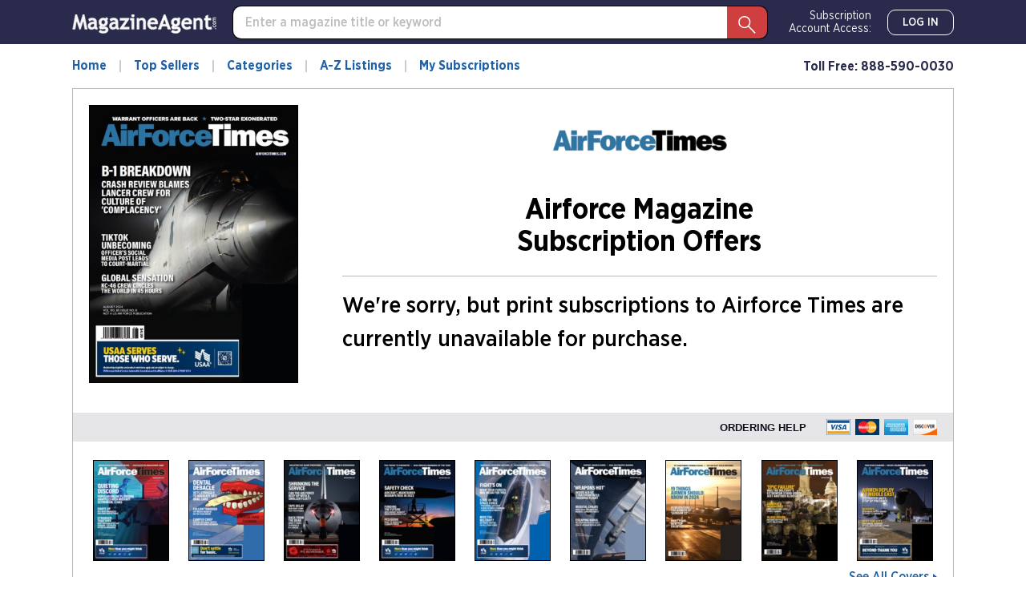

--- FILE ---
content_type: text/html; charset=utf-8
request_url: https://www.magazine-agent.com/Airforce-Times/Magazine/
body_size: 22833
content:
<!DOCTYPE html>
<html lang="en">
<head>
    
    <script src="/clients/js/sync-sentry-vendor.js?v=1MFctFf-O2YVbplUK_pGoN3-2LKuDgz0h-zyGYLIGqk"></script>
    <script>
    Sentry.init({
        release: "Contrix.ClientSites@1.0.1",
        dsn: "https://9307f635adb648c2b7aefb257a8e0606@o514649.ingest.sentry.io/5618144",
        environment: "CircX.Ecommerce-Ui.Prod_js",
        ignoreErrors: [
            "Map is not defined",
            "Error: Connection disconnected with error 'Error: Server timeout elapsed without receiving a message from the server.'",
            "Error: Connection disconnected with error 'Error: WebSocket closed with status code: 1006 (no reason given).'",
            "Can't find variable: firebase",
            "Can't find variable: Map",
            "Unexpected token '<'",
            "Invalid API parameter(s). Try reloading the page.",
            "XhrError",
            "gv cannot be less than 0",
            "Timeout (n)",
            "Timeout (a)",
            "Timeout",
            "Object Not Found Matching Id",
            "UnhandledRejection",
            "ztePageScrollModule is not defined",
            /ztePageScrollModule/,
            "Can't find variable: setIOSParameters",
            "InvalidStateError: Document is not fully active",
            "undefined is not an object (evaluating 'window.webkit.messageHandlers')",
            "undefined is not an object (evaluating 'ceCurrentVideo.currentTime')",
            "Non-Error promise rejection captured with keys",
            "undefined is not an object (evaluating 'p.toString')",
            "feature toggles accessed before being set",
            "can't access dead object",
            // Random plugins/extensions
            "top.GLOBALS",
            // See: http://blog.errorception.com/2012/03/tale-of-unfindable-js-error.html
            "originalCreateNotification",
            "canvas.contentDocument",
            "MyApp_RemoveAllHighlights",
            "http://tt.epicplay.com",
            "Can't find variable: ZiteReader",
            "jigsaw is not defined",
            "ComboSearch is not defined",
            "http://loading.retry.widdit.com/",
            "atomicFindClose",
            // Facebook borked
            "fb_xd_fragment",
            // ISP "optimizing" proxy - `Cache-Control: no-transform` seems to reduce this.
            // See http://stackoverflow.com/questions/4113268/how-to-stop-javascript-injection-from-vodafone-proxy
            "bmi_SafeAddOnload",
            "EBCallBackMessageReceived",
            // See http://toolbar.conduit.com/Developer/HtmlAndGadget/Methods/JSInjection.aspx
            "conduitPage",
            // Generic error code from errors outside the security sandbox
            // You can delete this if using raven.js > 1.0, which ignores these automatically.
            "Script error.",
            // https://github.com/getsentry/sentry-javascript/discussions/5875
            "null is not an object (evaluating 'a[C.checkoutSettingKeys.devToolsEnabled]')"
        ],
        ignoreUrls: [
            /127\.0\.0\.1:4001\/isrunning/i,  // Cacaoweb
            /bat\.bing\.com/i,
            "https://bat.bing.com/bat.js",
            /^chrome-extension:\/\//i,
            /safari-(web-)?extension:/,
            /sync-sentry-vendor\.js/i,
            /sync-main-vendor\.js/i,
            /clarity\.ms/i,
            /www\.gstatic\.com/i,
            /recaptcha__en\.js/i,
            /clarity\.js/i,
        ],
        blacklistUrls: [
            /bat\.bing\.com/i,
            "https://bat.bing.com",
            "https://bat.bing.com/bat.js",
            // Facebook flakiness
            /graph\.facebook\.com/i,
            // Facebook blocked
            /connect\.facebook\.net\/en_US\/all\.js/i,
            // Woopra flakiness
            /eatdifferent\.com\.woopra-ns\.com/i,
            /static\.woopra\.com\/js\/woopra\.js/i,
            // Chrome extensions
            /extensions\//i,
            /^chrome:\/\//i,
            // Other plugins
            /webappstoolbarba\.texthelp\.com\//i,
            /metrics\.itunes\.apple\.com\.edgesuite\.net\//i,
            /sync-sentry-vendor\.js/i,
            /sync-main-vendor\.js/i,
            /stats\.g\.doubleclick\.net/i,
            /www\.googletagmanager\.com/i,
            /clarity\.ms/i,
            /www\.gstatic\.com/i,
            /recaptcha__en\.js/i,
            /clarity\.js/i,
        ],
        integrations: [
            new Sentry.Integrations.ExtraErrorData(),
            new Sentry.Integrations.CaptureConsole({
                levels: ['error']
            }),
        ]
    });

    function sentryException(err, extra) {
        Sentry.withScope(function (scope) {
            "use strict";
            if (extra) {
                for (const key in extra) {
                    scope.setExtra(key, extra[key])
                }
            }

            scope.setLevel(Sentry.Severity.Error)
            Sentry.captureException(err)
        })
    }

    //window.addEventListener('unhandledrejection', function (event) {
    //    console.log('unhandledrejection', event.reason);
    //    sentryException(event.reason, ['CUSTOM_unhandledrejection']);
    //});
    </script>

    


    

        <link rel="preconnect" href="https://dev.visualwebsiteoptimizer.com" />
    <script type='text/javascript' id='vwoCode'>
        window._vwo_code || (function() {
        var account_id=1078761,
        version=2.1,
        settings_tolerance=2000,
        hide_element='body',
        hide_element_style = 'opacity:0 !important;filter:alpha(opacity=0) !important;background:none !important;transition:none !important;',
        f=false,w=window,d=document,v=d.querySelector('#vwoCode'),cK='_vwo_'+account_id+'_settings',cc={};try{var c=JSON.parse(localStorage.getItem('_vwo_'+account_id+'_config'));cc=c&&typeof c==='object'?c:{}}catch(e){}var stT=cc.stT==='session'?w.sessionStorage:w.localStorage;code={nonce:v&&v.nonce,use_existing_jquery:function(){return typeof use_existing_jquery!=='undefined'?use_existing_jquery:undefined},library_tolerance:function(){return typeof library_tolerance!=='undefined'?library_tolerance:undefined},settings_tolerance:function(){return cc.sT||settings_tolerance},hide_element_style:function(){return'{'+(cc.hES||hide_element_style)+'}'},hide_element:function(){if(performance.getEntriesByName('first-contentful-paint')[0]){return''}return typeof cc.hE==='string'?cc.hE:hide_element},getVersion:function(){return version},finish:function(e){if(!f){f=true;var t=d.getElementById('_vis_opt_path_hides');if(t)t.parentNode.removeChild(t);if(e)(new Image).src='https://dev.visualwebsiteoptimizer.com/ee.gif?a='+account_id+e}},finished:function(){return f},addScript:function(e){var t=d.createElement('script');t.type='text/javascript';if(e.src){t.src=e.src}else{t.text=e.text}v&&t.setAttribute('nonce',v.nonce);d.getElementsByTagName('head')[0].appendChild(t)},load:function(e,t){var n=this.getSettings(),i=d.createElement('script'),r=this;t=t||{};if(n){i.textContent=n;d.getElementsByTagName('head')[0].appendChild(i);if(!w.VWO||VWO.caE){stT.removeItem(cK);r.load(e)}}else{var o=new XMLHttpRequest;o.open('GET',e,true);o.withCredentials=!t.dSC;o.responseType=t.responseType||'text';o.onload=function(){if(t.onloadCb){return t.onloadCb(o,e)}if(o.status===200||o.status===304){_vwo_code.addScript({text:o.responseText})}else{_vwo_code.finish('&e=loading_failure:'+e)}};o.onerror=function(){if(t.onerrorCb){return t.onerrorCb(e)}_vwo_code.finish('&e=loading_failure:'+e)};o.send()}},getSettings:function(){try{var e=stT.getItem(cK);if(!e){return}e=JSON.parse(e);if(Date.now()>e.e){stT.removeItem(cK);return}return e.s}catch(e){return}},init:function(){if(d.URL.indexOf('__vwo_disable__')>-1)return;var e=this.settings_tolerance();w._vwo_settings_timer=setTimeout(function(){_vwo_code.finish();stT.removeItem(cK)},e);var t;if(this.hide_element()!=='body'){t=d.createElement('style');var n=this.hide_element(),i=n?n+this.hide_element_style():'',r=d.getElementsByTagName('head')[0];t.setAttribute('id','_vis_opt_path_hides');v&&t.setAttribute('nonce',v.nonce);t.setAttribute('type','text/css');if(t.styleSheet)t.styleSheet.cssText=i;else t.appendChild(d.createTextNode(i));r.appendChild(t)}else{t=d.getElementsByTagName('head')[0];var i=d.createElement('div');i.style.cssText='z-index: 2147483647 !important;position: fixed !important;left: 0 !important;top: 0 !important;width: 100% !important;height: 100% !important;background: white !important;display: block !important;';i.setAttribute('id','_vis_opt_path_hides');i.classList.add('_vis_hide_layer');t.parentNode.insertBefore(i,t.nextSibling)}var o=window._vis_opt_url||d.URL,s='https://dev.visualwebsiteoptimizer.com/j.php?a='+account_id+'&u='+encodeURIComponent(o)+'&vn='+version;if(w.location.search.indexOf('_vwo_xhr')!==-1){this.addScript({src:s})}else{this.load(s+'&x=true')}}};w._vwo_code=code;code.init();})();
    </script>     

    <style>
        .async-hide {
            opacity: 0 !important
        }
    </style>
    <script>
        function showFileInfo(event) {
            var fileInfo = 'no data by file'
            if (window.performance && window.performance.getEntriesByName) {
                fileInfo = window.performance.getEntriesByName(event.target.src);
            }

            if (fileInfo && typeof (fileInfo) == 'object' && fileInfo[0] && fileInfo[0].toJSON) {
                console.log(event.type + ' fileInfo[0].toJSON()', fileInfo[0].toJSON());
            }
            else {
                console.log(event.type + ' fileInfo', fileInfo);
            }
        }
    </script>
    <script src="/clients/js/sync-main-vendor.js?v=7HaWq4lOo-_ZwuP83qHqbkreXQDOcRGwUNpDTg0FV9s" onload="showFileInfo(event)"></script>
    <script src="/clients/js/sync-main-bundle.js?v=Q1y2r08A8eB4wdZqW39FDlYjQdqGErDDB1beu6xKd4s" onload="showFileInfo(event)"></script>
    



    <script>
        window.authParameters = {
            hiddenSubs: 'showHiddenSubscriptions',
            lastActivity: 'lastactivity',
            inactivityPeriod: 1800000,
            loginRoute: '/CS/Login.aspx',
            logoutRoute: '/CS/Logout/',
            loginRecordsRoute: '/CS/LoginRecords/',
            cookieSetRoute: '/CS/AuthCookieSet/',
            cookieRemoveRoute: '/CS/AuthCookieRemove/'
        };

        function firebaseInit() {
            // Your web app's Firebase configuration
            var firebaseConfig = {
  "apiKey": "AIzaSyDFtcjThZ8m9Fc-7FwJm-grYCpjLh3sr44",
  "authDomain": "cntx-prod-magazineagent.firebaseapp.com",
  "databaseURL": "https://cntx-prod-magazineagent.firebaseio.com",
  "projectId": "cntx-prod-magazineagent",
  "storageBucket": "cntx-prod-magazineagent.appspot.com",
  "messagingSenderId": "101652435745",
  "appId": "1:101652435745:web:13b77bf78a01bbd752e460"
};
            // Initialize Firebase
            firebase.initializeApp(firebaseConfig);

            if (location.search.toLowerCase().indexOf('forcenewsession=true'.toLowerCase()) > -1) {
                simpleSignOut();
                removeVariablesFromURL(["forcenewsession"]);
            }
            else if (false) {
                signInWithCustomToken("", true);
            }
            else {
                onAuthStateChanged();
            }
        }

        var firebaseScriptPath = '/clients/js/firebase-vendor.js';
        if (document.documentMode) {
            firebaseScriptPath = '/clients/js/ie-firebase-vendor.js';
        }
        var firebaseScript = document.createElement('script');
        firebaseScript.src = firebaseScriptPath;
        firebaseScript.onload = function () {
            firebaseInit();

            var event = new CustomEvent("FirebaseInit");
            document.dispatchEvent(event);
        };
        document.head.appendChild(firebaseScript);
    </script>

    
<meta charset="utf-8" />
<meta name="viewport" content="width=device-width, initial-scale=1, shrink-to-fit=no, maximum-scale=6, user-scalable=yes">
<title>Airforce Magazine | Magazine-Agent.com</title>
<meta name="description" content="Air Force Times is a weekly newspaper serving active, reserve and retired United States Air Force and Air National Guard personnel and their families.">
<meta name="keywords" />

        <meta name="google-site-verification" content="2HhUn5uqBSLQy9J7jozXQYeslsLjw9gqPh_6mHz_fYw" />
        <meta name="facebook-domain-verification" content="vtc7fdrjhrsqk912l4mi049iyjf285" />

    <meta name="robots" content="noindex">

    <script>
    var gtmObject = {
        "programId": "3",
        "program": "Magazine-Agent.com",
        "client": "Magazine-Agent.com", // custom analytics dimension (index 3)
        "fileName": "/Views/CONVENTIONS/MA/MA/Publication/Magazine.cshtml",
        "pageName": document.title, // custom analytics dimension (index 1)
        "searchExactMatch": false,
        "ipAddress": "3.149.240.172" // custom analytics dimension (index 2)
    };
    if (true)
        gtmObject.namedItem = "[Magazine] Airforce-Times";
    if (true)
        gtmObject.pageCategory = "Magazine";
    if (true)
        gtmObject.hasContent = false;

    console.log(gtmObject)
    gtmData(gtmObject);
</script>
    
    

<script>
    var isDebugCookie = false;
    function updateMarketingVariables() {
        var marketingVariablesCookie = Cookies.get('marketing_variables_v2');
        var marketingVariables = null;
        if (marketingVariablesCookie) {
            try {
                marketingVariables = JSON.parse(marketingVariablesCookie);
            }
            catch (err) {
                console.log(err);
            }
        }
        var needsToSave = false;
        var needsToLog = false;
        var isMarketingVariablesValid = !!marketingVariables
            && typeof marketingVariables === 'object'
            && !Array.isArray(marketingVariables);
        if (!isMarketingVariablesValid && marketingVariables) {
            needsToSave = true;
            marketingVariables = null;
        }

        var generatedMarketingVariables = {"Initial":{"Timestamp":"2026-01-18T14:21:49.7213528+00:00","Referrer":"https://www.magazine-agent.com/Airforce-Times/Magazine/","ReferrerDomain":"magazine-agent.com","LandingPage":"https://www.magazine-agent.com/Airforce-Times/Magazine/","IpAddress":"3.149.240.172"},"Marketing":{"HasValue":false,"IsInitialMarketingMatch":true,"IsInitialVisitorDataMatch":true,"Timestamp":"2026-01-18T14:21:49.7213528+00:00","Referrer":"https://www.magazine-agent.com/Airforce-Times/Magazine/","ReferrerDomain":"magazine-agent.com","LandingPage":"https://www.magazine-agent.com/Airforce-Times/Magazine/","IpAddress":"3.149.240.172"}};
        if (generatedMarketingVariables) {
            if (!isMarketingVariablesValid) {
                needsToSave = needsToLog = true;
                marketingVariables = generatedMarketingVariables;
            } else {

                if (!marketingVariables["Initial"]) {
                    needsToSave = needsToLog = true;
                    marketingVariables["Initial"] = generatedMarketingVariables["Initial"];
                }

                if (generatedMarketingVariables["Marketing"]["HasValue"]) {
                    var generatedMVReferer = parsedUrl(generatedMarketingVariables['Marketing']['Referrer']);
                    if (!generatedMVReferer || generatedMVReferer.host !== window.location.host) {
                        needsToSave = needsToLog = true;
                        var initial = marketingVariables["Initial"];
                        var marketing = marketingVariables['Marketing'] = generatedMarketingVariables['Marketing'];
                        marketingVariables['Marketing']['IsInitialMarketingMatch'] =
                            initial['UtmSource'] == marketing['UtmSource'] &&
                            initial['UtmMedium'] == marketing['UtmMedium'] &&
                            initial['UtmTerm'] == marketing['UtmTerm'] &&
                            initial['UtmContent'] == marketing['UtmContent'] &&
                            initial['UtmCampaign'] == marketing['UtmCampaign'];
                    }
                }

                if (marketingVariables["Marketing"]["IpAddress"] !==
                    generatedMarketingVariables["Marketing"]["IpAddress"]) {
                    needsToSave = true;
                    marketingVariables["Marketing"]["IpAddress"] =
                        generatedMarketingVariables["Marketing"]["IpAddress"];
                }
            }
        }

        if (!marketingVariables) {
            return;
        }

        var isNeedToSetPageRequestGuid = false;
        var sessionId = typeof getSessionId === "function" ? getSessionId() : null;
        var newPageRequestGuid = generateGuid();
        if (getLocalStorage().getItem('currentPagePath') !== window.location.pathname) {
            getLocalStorage().setItem('currentPagePath', window.location.pathname);
            isNeedToSetPageRequestGuid = true;
        }

        var marketingVariablesUAs = {
            initial: null,
            marketing: null
        };

        var userStackIsEnabled = 1;

        /* set Initial data */
        marketingVariables["Initial"] = marketingVariables["Initial"] || {};

        if (!marketingVariables["Initial"]["UserAgent"]) {
            needsToSave = true;
            marketingVariables["Initial"]["UserAgent"] = window.navigator.userAgent;
            if (userStackIsEnabled) {
                marketingVariablesUAs.initial = window.navigator.userAgent;
            }
        }
        else if (userStackIsEnabled && !marketingVariables["Initial"]["UserAgentData"]) {
            needsToSave = true;
            marketingVariablesUAs.initial = marketingVariables["Initial"]["UserAgent"];
        }

        if (!marketingVariables["Initial"]["PageRequestGuid"]) {
            needsToSave = true;
            marketingVariables["Initial"]["PageRequestGuid"] = newPageRequestGuid;
        }

        if (window.browserFingerprint &&
            !marketingVariables["Initial"]["BrowserFingerprint"]) {
            needsToSave = true;
            marketingVariables["Initial"]["BrowserFingerprint"] = window.browserFingerprint;
        }

        if (sessionId &&
            !marketingVariables["Initial"]["SessionId"]) {
            needsToSave = true;
            marketingVariables["Initial"]["SessionId"] = sessionId;
        }

        if (isDebugCookie &&
            typeof(marketingVariables["Initial"]["Referrer"]) == 'string' &&
            marketingVariables["Initial"]["Referrer"].indexOf('0.0.0.0') > -1) 
        {
            needsToSave = true;
            marketingVariables["Initial"]["Referrer"] = '';
            marketingVariables["Initial"]["ReferrerDomain"] = '';
        }


        /* set Marketing data */
        marketingVariables["Marketing"] = marketingVariables["Marketing"] || {};

        if (!marketingVariables["Marketing"]["UserAgent"]
            || marketingVariables["Marketing"]["UserAgent"] !== window.navigator.userAgent) {

            needsToSave = true;
            marketingVariables["Marketing"]["UserAgent"] = window.navigator.userAgent;
            if (userStackIsEnabled) {
                marketingVariablesUAs.marketing = window.navigator.userAgent;
            }
        }
        else if (userStackIsEnabled && !marketingVariables["Marketing"]["UserAgentData"]) {
            needsToSave = true;
            marketingVariablesUAs.marketing = window.navigator.userAgent;
        }

        if (!marketingVariables["Marketing"]["PageRequestGuid"] || isNeedToSetPageRequestGuid) {
            needsToSave = true;
            marketingVariables["Marketing"]["PageRequestGuid"] = newPageRequestGuid;
        }

        if (window.browserFingerprint && marketingVariables["Marketing"]["BrowserFingerprint"] !== window.browserFingerprint) {
            needsToSave = true;
            marketingVariables["Marketing"]["BrowserFingerprint"] = window.browserFingerprint;
        }

        if (sessionId && marketingVariables["Marketing"]["SessionId"] !== sessionId) {
            needsToSave = true;
            marketingVariables["Marketing"]["SessionId"] = sessionId;
        }

        if (isDebugCookie && 
            typeof(marketingVariables["Marketing"]["Referrer"]) == 'string' && 
            marketingVariables["Marketing"]["Referrer"].indexOf('0.0.0.0') > -1)
        {
            needsToSave = true;
            marketingVariables["Marketing"]["Referrer"] = '';
            marketingVariables["Marketing"]["ReferrerDomain"] = '';
        }

        if (needsToSave) {
            var initial2 = marketingVariables["Initial"];
            var marketing2 = marketingVariables['Marketing'];
            marketingVariables["Marketing"]["IsInitialVisitorDataMatch"] =
                initial2["IpAddress"] == marketing2["IpAddress"] &&
                initial2["UserAgent"] == marketing2["UserAgent"] &&
                initial2["PageRequestGuid"] == marketing2["PageRequestGuid"] &&
                initial2["BrowserFingerprint"] == marketing2["BrowserFingerprint"] &&
                initial2["SessionId"] == marketing2["SessionId"];


            saveMarketingVariablesToCookie(marketingVariables);
            if (marketingVariablesUAs.initial || marketingVariablesUAs.marketing) {
                //if user agents are equal for initial and marketing
                if (marketingVariablesUAs.initial === marketingVariablesUAs.marketing) {
                    getUserAgentData(marketingVariablesUAs.initial)
                        .then(response => {
                            if (marketingVariables["Initial"]["UserAgentData"] != response.data
                                || marketingVariables["Marketing"]["UserAgentData"] != response.data)
                            {
                                marketingVariables["Initial"]["UserAgentData"] = response.data;
                                marketingVariables["Marketing"]["UserAgentData"] = response.data;
                                saveMarketingVariablesToCookie(marketingVariables);
                            }
                            if (needsToLog) {
                                sendLandingPageLog(marketingVariables);
                            }
                            return response.data;
                        });
                }
                else {
                    var promises = [];
                    if (marketingVariablesUAs.initial) {
                        var gettingUserAgentDataRequest = getUserAgentData(marketingVariablesUAs.initial).then(response => {
                            if (marketingVariables["Initial"]["UserAgentData"] != response.data) {
                                marketingVariables["Initial"]["UserAgentData"] = response.data;
                                saveMarketingVariablesToCookie(marketingVariables);
                            }
                            return response.data;
                        });
                        promises.push(gettingUserAgentDataRequest);
                    }
                    if (marketingVariablesUAs.marketing) {
                        var gettingUserAgentDataRequest2 = getUserAgentData(marketingVariablesUAs.marketing).then(response => {
                            if (marketingVariables["Marketing"]["UserAgentData"] != response.data) {
                                marketingVariables["Marketing"]["UserAgentData"] = response.data;
                                saveMarketingVariablesToCookie(marketingVariables);
                            }
                            return response.data;
                        });
                        promises.push(gettingUserAgentDataRequest2);
                    }

                    if (needsToLog) {
                        Promise.all(promises).then(data => {
                            sendLandingPageLog(marketingVariables);
                        });
                    }
                }

            }
            else if (needsToLog) {
                sendLandingPageLog(marketingVariables);
            }
        }
    }

    function saveMarketingVariablesToCookie(marketingVariables) {
        var json = JSON.stringify(marketingVariables);
        Cookies.set('marketing_variables_v2', json, { expires: 365, path: '/', samesite: 'strict', secure: true });
    }

    function getUserAgentData(userAgent) {
        return $.ajax({
                type: 'POST',
                url: '/api/userAgentData/userStack',
                data: {
                    UserAgent: userAgent
                },
                headers: {
                    'RequestVerificationToken': 'CfDJ8P0CtZlQNPBCnQyfQrW4sNgkL4dElc3Iug_fp3i6lzWcOc2Fsc1M7MoADPW0r7dmW-SaYcnWS2j7Ln8dsPrymtZ3l9avztoe99u5q74vE9ykR8r3gG3UTSY_DsJgnKqc9Ek4EFI2fMpgS8njJKzQkuw'
                }
            })
        }

    function sendLandingPageLog(marketingVariables) {
        $.ajax({
            type: 'POST',
            url: '/LandingPageLog/',
            data: {
                MarketingVariables: marketingVariables,
                Client: 'Magazine-Agent.com',
                Program: 'Magazine-Agent.com',
                PageName: 'Magazine',
                Title: 'Airforce-Times',
                Category: '',
                            },
                headers: {
                    'RequestVerificationToken': 'CfDJ8P0CtZlQNPBCnQyfQrW4sNgkL4dElc3Iug_fp3i6lzWcOc2Fsc1M7MoADPW0r7dmW-SaYcnWS2j7Ln8dsPrymtZ3l9avztoe99u5q74vE9ykR8r3gG3UTSY_DsJgnKqc9Ek4EFI2fMpgS8njJKzQkuw'
                }
        })
    }

    function getMarketingVariablesInitial() {
        var marketingVariablesCookie = Cookies.get('marketing_variables_v2');
        var marketingVariables = null;
        if (marketingVariablesCookie) {
            try {
                marketingVariables = JSON.parse(marketingVariablesCookie);
            }
            catch (err) {
                console.log(err);
            }
        }

        var isMarketingVariablesValid = !!marketingVariables
            && typeof marketingVariables === 'object'
            && !Array.isArray(marketingVariables);

        if (isMarketingVariablesValid && marketingVariables["Initial"])
            return marketingVariables["Initial"];
        else
            return null;
    }

    function parsedUrl(url) {
        var result = {};
        var anchor = document.createElement('a');
        anchor.href = url;

        var keys = 'protocol hostname host pathname port search hash href'.split(' ');
        for (var keyIndex in keys) {
            var currentKey = keys[keyIndex];
            result[currentKey] = anchor[currentKey];
        }

        result.toString = function () { return anchor.href; };
        result.requestUri = result.pathname + result.search;
        return result;

    }

    document.addEventListener("DOMContentLoaded", function () {
        if (window.FingerprintJS) {
            window.FingerprintJS.load()
                .then(fp => fp.get())
                .then(result => {
                    window.browserFingerprint = result.visitorId;
                    updateMarketingVariables();
                })
                .catch(() => {
                    updateMarketingVariables();
                });
        }
        else {
            updateMarketingVariables();
        }
    });
</script>

    <script>

        removeVariablesFromURL(["referer","landingPage","utm_source","GTSE","SASGTSE","SOURCEGROUP","SOURCE","SRC","utm_medium","utm_term","GTKW","KEY","utm_content","MTRACK","utm_campaign","AFFILIATEID","AID","SSAID"]);
    </script>

    
    <script>
    var isHttpGet = "get" === "get";
    (function(a,s,y,n,c,h,i,d,e){s.className+=' '+y;h.start=1*new Date;
    h.end=i=function(){s.className=s.className.replace(RegExp(' ?'+y),'')};
    (a[n]=a[n]||[]).hide=h;setTimeout(function(){i();h.end=null},c);h.timeout=c;
    })(window,document.documentElement,'async-hide','dataLayer',4000,
    {'GTM-TVKJWGD':true});
    (function(w,d,s,l,i){w[l]=w[l]||[];w[l].push({'gtm.start':
    new Date().getTime(),event:'gtm.js'});var f=d.getElementsByTagName(s)[0],
    j=d.createElement(s),dl=l!='dataLayer'?'&l='+l:'';j.async=true;j.src=
    'https://www.googletagmanager.com/gtm.js?id='+i+dl;j.addEventListener('load',
    function() {if (isHttpGet) gtmEvent("optimize.activate");});f.parentNode.insertBefore(j,f);
    })(window,document,'script','dataLayer','GTM-TVKJWGD');
    </script>

    
<script>
    let userTimeZone = Intl.DateTimeFormat().resolvedOptions().timeZone;
    document.addEventListener("DOMContentLoaded", function () {
        var existingCookie = Cookies.get('.AspNetCore.utz');
        if (!existingCookie
            || (true && existingCookie !== userTimeZone)) //using custom timezone in selenium tests
        {
            if (existingCookie) {
                Cookies.remove('.AspNetCore.utz');
            }
            Cookies.set('.AspNetCore.utz', userTimeZone);
            location.reload();
        }
    });
</script>


        <link rel="stylesheet" rel="preload" as="style" href="/clients/css/MA-MA.css?v=S4llKA8Apkhwi79tqEMfEDa7iNcTz34WL-0NOJEaY0E" />


        <link rel="preload" href="/clients/fonts/GothamNarrow/GothamNarrow-Book.woff2" as="font" type="font/woff2" crossorigin>
        <link rel="preload" href="/clients/fonts/GothamNarrow/GothamNarrow-Medium.woff2" as="font" type="font/woff2" crossorigin>
        <link rel="preload" href="/clients/fonts/GothamNarrow/GothamNarrow-Bold.woff2" as="font" type="font/woff2" crossorigin>
    <noscript><link rel="stylesheet" href="/clients/css/fonts.css?v=zg1Dx3iN91GnJJCfRyfHsrOUrNJvNCmNXMos5tb_yXg" /></noscript>
    
    
<link rel="shortcut icon" href="/clients/img/MA/MA/favicon.png">

</head>
<body class=" ">
    

<div class="slider">
    <div class="slider__head">
        <div class="slider__head-title">Try Airforce Times Risk Free!</div>
        <div>
            <a class='btn btn-info slider__head-btn' href='/Airforce-Times/Subscription/'   role="button">Subscribe Now</a>
        </div>
    </div>
    <div class="slider__close" onclick="hideSlider()" onkeydown="hideSliderByKey(event)" tabindex="0" aria-label="Close slider" role="button"></div>
    <div class="slider__arrow slider__arrow--next"></div>
    <div class="slider__arrow slider__arrow--prev"></div>
    <div class="slider__container">
        <div class="slider__gallery-top swiper-container">
            <div class="swiper-wrapper">
                    <div class="swiper-slide" data-index="0">
                        <img data-src="https://imageworx-cdn.magazine-services.net/s3/useast.contrix.prod.images/covers/all/d84adfb2-d380-4fb7-81ee-19cb1e795e69.jpg?ttl=2419200" class="swiper-lazy" alt="Airforce-Times August 01, 2024 Issue Cover" onerror="slideOnError(0)" />
                        <div class="swiper-lazy-preloader swiper-lazy-preloader-white"></div>
                    </div>
                    <div class="swiper-slide" data-index="1">
                        <img data-src="https://imageworx-cdn.magazine-services.net/s3/useast.contrix.prod.images/covers/all/d4edf4de-79a9-42d3-ac25-761de2901532.jpg?ttl=2419200" class="swiper-lazy" alt="Airforce-Times July 01, 2024 Issue Cover" onerror="slideOnError(1)" />
                        <div class="swiper-lazy-preloader swiper-lazy-preloader-white"></div>
                    </div>
                    <div class="swiper-slide" data-index="2">
                        <img data-src="https://imageworx-cdn.magazine-services.net/s3/useast.contrix.prod.images/covers/all/e4c4e7c0-0d10-4e7a-a53f-e5fc895e22a7.jpg?ttl=2419200" class="swiper-lazy" alt="Airforce-Times June 01, 2024 Issue Cover" onerror="slideOnError(2)" />
                        <div class="swiper-lazy-preloader swiper-lazy-preloader-white"></div>
                    </div>
                    <div class="swiper-slide" data-index="3">
                        <img data-src="https://imageworx-cdn.magazine-services.net/s3/useast.contrix.prod.images/covers/all/51dca0d1-0e95-46ca-9ce2-e12d15bbc41f.jpg?ttl=2419200" class="swiper-lazy" alt="Airforce-Times May 01, 2024 Issue Cover" onerror="slideOnError(3)" />
                        <div class="swiper-lazy-preloader swiper-lazy-preloader-white"></div>
                    </div>
                    <div class="swiper-slide" data-index="4">
                        <img data-src="https://imageworx-cdn.magazine-services.net/s3/useast.contrix.prod.images/covers/all/a25ec7a3-61cb-463b-90ae-051f57984d20.jpg?ttl=2419200" class="swiper-lazy" alt="Airforce-Times April 01, 2024 Issue Cover" onerror="slideOnError(4)" />
                        <div class="swiper-lazy-preloader swiper-lazy-preloader-white"></div>
                    </div>
                    <div class="swiper-slide" data-index="5">
                        <img data-src="https://imageworx-cdn.magazine-services.net/s3/useast.contrix.prod.images/covers/all/27c15829-6ae7-438a-965a-262bcdcf9b29.jpg?ttl=2419200" class="swiper-lazy" alt="Airforce-Times March 01, 2024 Issue Cover" onerror="slideOnError(5)" />
                        <div class="swiper-lazy-preloader swiper-lazy-preloader-white"></div>
                    </div>
                    <div class="swiper-slide" data-index="6">
                        <img data-src="https://imageworx-cdn.magazine-services.net/s3/useast.contrix.prod.images/covers/all/ccae45a2-1a8d-4d32-a988-3268761254b5.jpg?ttl=2419200" class="swiper-lazy" alt="Airforce-Times February 01, 2024 Issue Cover" onerror="slideOnError(6)" />
                        <div class="swiper-lazy-preloader swiper-lazy-preloader-white"></div>
                    </div>
                    <div class="swiper-slide" data-index="7">
                        <img data-src="https://imageworx-cdn.magazine-services.net/s3/useast.contrix.prod.images/covers/all/ef331f2f-ebca-4521-8d1e-e164fbfbbade.jpg?ttl=2419200" class="swiper-lazy" alt="Airforce-Times January 01, 2024 Issue Cover" onerror="slideOnError(7)" />
                        <div class="swiper-lazy-preloader swiper-lazy-preloader-white"></div>
                    </div>
                    <div class="swiper-slide" data-index="8">
                        <img data-src="https://imageworx-cdn.magazine-services.net/s3/useast.contrix.prod.images/covers/all/ff916052-6527-45e3-ac3c-6cce07530d52.jpg?ttl=2419200" class="swiper-lazy" alt="Airforce-Times December 01, 2023 Issue Cover" onerror="slideOnError(8)" />
                        <div class="swiper-lazy-preloader swiper-lazy-preloader-white"></div>
                    </div>
                    <div class="swiper-slide" data-index="9">
                        <img data-src="https://imageworx-cdn.magazine-services.net/s3/useast.contrix.prod.images/covers/all/0a8d6a2a-b2f4-488d-8461-2888b9ac54d0.jpg?ttl=2419200" class="swiper-lazy" alt="Airforce-Times November 01, 2023 Issue Cover" onerror="slideOnError(9)" />
                        <div class="swiper-lazy-preloader swiper-lazy-preloader-white"></div>
                    </div>
            </div>
        </div>
    </div>
</div>

<script>
    window.carousel = {"publicationId":10084,"title":"Airforce Times","queriedCount":0,"loadPrevNextAmount":4,"itemsPerRequest":10,"prevCount":0,"covers":[{"id":1000004512,"url":"https://imageworx-cdn.magazine-services.net/s3/useast.contrix.prod.images/covers/all/d84adfb2-d380-4fb7-81ee-19cb1e795e69.jpg","title":"Airforce-Times August 01, 2024 Issue Cover","Date":"Aug 2024 Issue - 8/1/2024","TTL":null},{"id":1000004511,"url":"https://imageworx-cdn.magazine-services.net/s3/useast.contrix.prod.images/covers/all/d4edf4de-79a9-42d3-ac25-761de2901532.jpg","title":"Airforce-Times July 01, 2024 Issue Cover","Date":"Jul 2024 Issue - 7/1/2024","TTL":null},{"id":1000004510,"url":"https://imageworx-cdn.magazine-services.net/s3/useast.contrix.prod.images/covers/all/e4c4e7c0-0d10-4e7a-a53f-e5fc895e22a7.jpg","title":"Airforce-Times June 01, 2024 Issue Cover","Date":"Jun 2024 Issue - 6/1/2024","TTL":null},{"id":1000004509,"url":"https://imageworx-cdn.magazine-services.net/s3/useast.contrix.prod.images/covers/all/51dca0d1-0e95-46ca-9ce2-e12d15bbc41f.jpg","title":"Airforce-Times May 01, 2024 Issue Cover","Date":"May 2024 Issue - 5/1/2024","TTL":null},{"id":1000004508,"url":"https://imageworx-cdn.magazine-services.net/s3/useast.contrix.prod.images/covers/all/a25ec7a3-61cb-463b-90ae-051f57984d20.jpg","title":"Airforce-Times April 01, 2024 Issue Cover","Date":"Apr 2024 Issue - 4/1/2024","TTL":null},{"id":1000004507,"url":"https://imageworx-cdn.magazine-services.net/s3/useast.contrix.prod.images/covers/all/27c15829-6ae7-438a-965a-262bcdcf9b29.jpg","title":"Airforce-Times March 01, 2024 Issue Cover","Date":"Mar 2024 Issue - 3/1/2024","TTL":null},{"id":1000002219,"url":"https://imageworx-cdn.magazine-services.net/s3/useast.contrix.prod.images/covers/all/ccae45a2-1a8d-4d32-a988-3268761254b5.jpg","title":"Airforce-Times February 01, 2024 Issue Cover","Date":"Feb 2024 Issue - 2/1/2024","TTL":null},{"id":1000002218,"url":"https://imageworx-cdn.magazine-services.net/s3/useast.contrix.prod.images/covers/all/ef331f2f-ebca-4521-8d1e-e164fbfbbade.jpg","title":"Airforce-Times January 01, 2024 Issue Cover","Date":"Jan 2024 Issue - 1/1/2024","TTL":null},{"id":1000001318,"url":"https://imageworx-cdn.magazine-services.net/s3/useast.contrix.prod.images/covers/all/ff916052-6527-45e3-ac3c-6cce07530d52.jpg","title":"Airforce-Times December 01, 2023 Issue Cover","Date":"Dec 2023 Issue - 12/1/2023","TTL":null},{"id":1000001317,"url":"https://imageworx-cdn.magazine-services.net/s3/useast.contrix.prod.images/covers/all/0a8d6a2a-b2f4-488d-8461-2888b9ac54d0.jpg","title":"Airforce-Times November 01, 2023 Issue Cover","Date":"Nov 2023 Issue - 11/1/2023","TTL":null}]};
    window.carousel.loadMore = true;
    window.carousel.isLoading = false;

    function updateSliderSize () {
        var clientWidth = document.documentElement.clientWidth;
        var clientHeight = document.documentElement.clientHeight;
        var minHeight = clientHeight * 0.8;
        if (clientWidth > clientHeight && clientHeight < 768) {
            minHeight = clientHeight * 0.5;
        };
        if (clientWidth < clientHeight && clientWidth <= 380) {
            clientWidth = 280;
        };
        var width = Math.min(minHeight, clientWidth) / 1.33;
        if (width > 500) width = 500;
        var height = width * 1.33;
        var elem = document.querySelector('.slider__container');
        elem.style.width = width+'px';
        elem.style.height = height+'px';
        window.galleryTop.update();
    }

    function showSlider(activeSlide) {
        var callback = function () {
            $('body').addClass('carousel-opened');
            $('.slider').css("display", "flex");
            window.galleryTop = new Swiper('.slider__gallery-top', {
                initialSlide: activeSlide - window.carousel.prevCount,
                spaceBetween: 25,
                lazy: true,
                navigation: {
                    nextEl: '.slider__arrow--next',
                    prevEl: '.slider__arrow--prev',
                },
                keyboard: {
                    enabled: true,
                    onlyInViewport: false,
                },
            });
            updateSliderSize();
            window.galleryTop.on('resize', updateSliderSize);
            window.galleryTop.on('slideChange', sliderLazyLoad);
            window.galleryTop.init();
            sliderLazyLoad();
            $('.slider__head-btn').focus();
        };

        if (window.Swiper) {
            callback();
            return;
        } 
        $.ajaxSetup({
            cache: true
        });

        $.getScript("/libs/swiper.min.js", function (data, textStatus, jqxhr) {
            if (jqxhr.status == 200) {
                callback();
            }
        });
    }

    function showSliderByKey(e, activeSlide) {
        var code = (e.keyCode ? e.keyCode : e.which);
        if (code == 13) { //Enter
            showSlider(activeSlide);
        }
    }

    function hideSlider() {
        $('body').removeClass('carousel-opened');
        $('.slider').css("display", "none");
        if (window.galleryTop) {
            window.galleryTop.destroy(true, true);
        }
    }
    function hideSliderByKey(e) {
        var code = (e.keyCode ? e.keyCode : e.which);
        if (code == 13) { //Enter
            hideSlider();
        }
    }

    function sliderLazyLoad() {
        var activeSlide = window.galleryTop.activeIndex;
        var start = activeSlide - window.carousel.loadPrevNextAmount;
        var end = activeSlide + window.carousel.loadPrevNextAmount;
        if (start < 0) {
            start = 0;
        }
        for (var i = start; i <= end; i++) {
            window.galleryTop.lazy.loadInSlide(i);
        }
        var isNextLoad = !window.galleryTop.previousTranslate && activeSlide - 2 < 0 ? false : activeSlide > window.galleryTop.previousIndex;
        fetchSliderData(isNextLoad);
    }

    function fetchSliderData(isNextLoad) {
        if ((isNextLoad ? window.carousel.loadMore : window.carousel.prevCount) && !window.carousel.isLoading) {
            var index = $(window.galleryTop.slides[window.galleryTop.activeIndex]).attr('data-index');
            var prevPages = Math.ceil(window.carousel.prevCount / window.carousel.itemsPerRequest);
            var pages = Math.ceil((window.carousel.prevCount + window.carousel.covers.length) / window.carousel.itemsPerRequest);
            var page = Math.ceil((parseInt(index) + (isNextLoad ? 1 : -1)) / window.carousel.itemsPerRequest);
            if (isNextLoad ? page >= pages : page <= prevPages + 1) {
                window.carousel.isLoading = true;
                var nextPage = page + (isNextLoad ? 1 : prevPages == page ? 0 : -1);
                var fakeSlide = '<div class="swiper-slide"><div class="swiper-lazy-preloader swiper-lazy-preloader-white"></div></div>';
                if (isNextLoad) {
                    window.galleryTop.appendSlide(fakeSlide);
                }
                else {
                    window.galleryTop.prependSlide(fakeSlide);
                }

                $.getJSON('/api/covers?publicationId=' + window.carousel.publicationId+
                    '&page=' + nextPage+
                    '&count=' + window.carousel.itemsPerRequest
                    )
                    .done(function (data) {
                        fetchSliderDataDone(data, isNextLoad);
                    })
                    .fail(function () {
                        fetchSliderDataDone();
                    });
            }
        }
    }

    function fetchSliderDataDone(data, isNextLoad) {
        if (window.galleryTop.destroyed) return;

        if (window.galleryTop.slides.length > 0) {
            if (isNextLoad) {
                window.galleryTop.removeSlide(window.galleryTop.slides.length - 1);
            }
            else {
                window.galleryTop.removeSlide(0);
            }
        }
        window.carousel.isLoading = false;
        if (data) {
            var newCovers = data.covers.filter(function (c) { return !window.carousel.covers.find(function (x) { return x && x.id == c.id });});
            if (!isNextLoad) {
                newCovers = newCovers.reverse();
            }

            $.each(newCovers, function (i, item) {
                var index = isNextLoad
                    ? window.carousel.prevCount + window.carousel.covers.length + i
                    : window.carousel.prevCount - i;
                var slide = '<div class="swiper-slide" data-index="'+index+'"><img data-src="' + item.url + '" alt=' + item.title + '" class="swiper-lazy" onerror="slideOnError('+index+')" /><div class="swiper-lazy-preloader swiper-lazy-preloader-white"></div></div>';
                if (isNextLoad) {
                    window.galleryTop.appendSlide(slide);
                }
                else {
                    window.galleryTop.prependSlide(slide);
                }
            })

            if (isNextLoad) {
                window.carousel.covers = window.carousel.covers.concat(newCovers);
            }
            else {
                window.carousel.covers = newCovers.reverse().concat(window.carousel.covers);
                window.carousel.prevCount -= newCovers.length;
            }

            if (data.queriedCount <= window.carousel.prevCount + window.carousel.covers.length) {
                window.carousel.loadMore = false;
            }
        }
    }

    function slideOnError(index) {
        if (!window.galleryTop){
            return;
        }

        window.carousel.loadMore = false;
        $('.swiper-slide').each(function (i, item) {
            var indexAttr = $(item).attr('data-index');
            if (indexAttr == index) {
                window.galleryTop.removeSlide(i);
                sliderLazyLoad();
            }
        });
    }

    document.addEventListener("DOMContentLoaded", function () {
        $(window).keyup(function (e) {
            var code = (e.keyCode ? e.keyCode : e.which);
            if (code == 27) { //ESC
                hideSlider();
            }
        });
    });
</script>    <div id="jsWarning" style="background-color:#FAE058; color:#444444;">
    <script type="text/javascript">
        var elem = document.querySelector('#jsWarning');
        elem.parentNode.removeChild(elem);
    </script>
    <div style="width:990px; margin:auto;">
        <div style="float:left; padding-right:15px; font-size:24.5px; font-family:Arial">JAVASCRIPT NOT ENABLED</div>
        <p style="padding:10px; line-height:1.3em; font-size:14px; font-weight:bold; font-family:Arial">
            We have detected that your browser's Javascript is NOT enabled. To display this website correctly you must
            enable Javascript in your browser settings.
        </p>
    </div>
</div>
    <noscript aria-hidden="true">
    <iframe src="https://www.googletagmanager.com/ns.html?id=GTM-TVKJWGD" height="0" width="0" style="display: none; visibility: hidden" title="Google Tag Manager"></iframe>
</noscript>
    <svg xmlns="http://www.w3.org/2000/svg" xmlns:xlink="http://www.w3.org/1999/xlink" style="display: none;">
    <symbol viewBox="0 0 16 16" class="bi bi-chevron-right" fill="currentColor" id="chevron-right" xmlns="http://www.w3.org/2000/svg">
        <path fill-rule="evenodd" d="M4.646 1.646a.5.5 0 0 1 .708 0l6 6a.5.5 0 0 1 0 .708l-6 6a.5.5 0 0 1-.708-.708L10.293 8 4.646 2.354a.5.5 0 0 1 0-.708z" />
    </symbol>
    <symbol viewBox="0 0 16 16" class="bi bi-chevron-left" fill="currentColor" id="chevron-left" xmlns="http://www.w3.org/2000/svg">
        <path fill-rule="evenodd" d="M11.354 1.646a.5.5 0 0 1 0 .708L5.707 8l5.647 5.646a.5.5 0 0 1-.708.708l-6-6a.5.5 0 0 1 0-.708l6-6a.5.5 0 0 1 .708 0z" />
    </symbol>
    <symbol viewBox="0 0 16 16" class="bi bi-chevron-down" fill="currentColor" id="chevron-down" xmlns="http://www.w3.org/2000/svg">
        <path fill-rule="evenodd" d="M1.646 4.646a.5.5 0 0 1 .708 0L8 10.293l5.646-5.647a.5.5 0 0 1 .708.708l-6 6a.5.5 0 0 1-.708 0l-6-6a.5.5 0 0 1 0-.708z" />
    </symbol>
    <symbol viewBox="0 0 16 16" class="bi bi-three-dots-vertical" fill="currentColor" id="three-dots-vertical" xmlns="http://www.w3.org/2000/svg">
        <path fill-rule="evenodd" d="M9.5 13a1.5 1.5 0 1 1-3 0 1.5 1.5 0 0 1 3 0zm0-5a1.5 1.5 0 1 1-3 0 1.5 1.5 0 0 1 3 0zm0-5a1.5 1.5 0 1 1-3 0 1.5 1.5 0 0 1 3 0z" />
    </symbol>
    <symbol viewBox="0 0 16 16" class="bi bi-x" fill="currentColor" id="close" xmlns="http://www.w3.org/2000/svg">
        <path fill-rule="evenodd" d="M11.854 4.146a.5.5 0 0 1 0 .708l-7 7a.5.5 0 0 1-.708-.708l7-7a.5.5 0 0 1 .708 0z" />
        <path fill-rule="evenodd" d="M4.146 4.146a.5.5 0 0 0 0 .708l7 7a.5.5 0 0 0 .708-.708l-7-7a.5.5 0 0 0-.708 0z" />
    </symbol>

    <symbol viewBox="0 0 48.1 48.9" class="bi bi-magnify" fill="currentColor" id="magnify" xmlns="http://www.w3.org/2000/svg">
        <path fill-rule="evenodd" clip-rule="evenodd" d="M48.1,46.4L29.8,27.6c5.4-6.5,5.2-16.3-0.9-22.5C22.4-1.6,11.7-1.7,5.1,4.8C-1.6,11.3-1.7,22,4.8,28.6
			c6.1,6.2,15.7,6.7,22.4,1.5l18.4,18.8L48.1,46.4z M7.1,26.4C1.9,21.1,2,12.5,7.3,7.3c5.3-5.2,13.9-5.1,19.1,0.2
			c5.2,5.3,5.1,13.9-0.2,19.1C20.9,31.8,12.3,31.7,7.1,26.4z" />
    </symbol>

    <symbol viewBox="0 0 24 24" class="bi bi-facebook" fill="currentColor" id="facebook" xmlns="http://www.w3.org/2000/svg">
        <path d="M22.675 0h-21.35c-.732 0-1.325.593-1.325 1.325v21.351c0 .731.593 1.324 1.325 1.324h11.495v-9.294h-3.128v-3.622h3.128v-2.671c0-3.1 1.893-4.788 4.659-4.788 1.325 0 2.463.099 2.795.143v3.24l-1.918.001c-1.504 0-1.795.715-1.795 1.763v2.313h3.587l-.467 3.622h-3.12v9.293h6.116c.73 0 1.323-.593 1.323-1.325v-21.35c0-.732-.593-1.325-1.325-1.325z" />
    </symbol>
    <symbol viewBox="0 0 24 24" class="bi bi-twitter" fill="currentColor" id="twitter" xmlns="http://www.w3.org/2000/svg">
        <path d="M24 4.557c-.883.392-1.832.656-2.828.775 1.017-.609 1.798-1.574 2.165-2.724-.951.564-2.005.974-3.127 1.195-.897-.957-2.178-1.555-3.594-1.555-3.179 0-5.515 2.966-4.797 6.045-4.091-.205-7.719-2.165-10.148-5.144-1.29 2.213-.669 5.108 1.523 6.574-.806-.026-1.566-.247-2.229-.616-.054 2.281 1.581 4.415 3.949 4.89-.693.188-1.452.232-2.224.084.626 1.956 2.444 3.379 4.6 3.419-2.07 1.623-4.678 2.348-7.29 2.04 2.179 1.397 4.768 2.212 7.548 2.212 9.142 0 14.307-7.721 13.995-14.646.962-.695 1.797-1.562 2.457-2.549z" />
    </symbol>

    <symbol viewBox="0 0 5 8" class="bi bi-right-arrow" fill="currentColor" id="right-arrow" xmlns="http://www.w3.org/2000/svg">
        <path fill-rule="evenodd" d="M290,2655.66v8l5-4Z" transform="translate(-290 -2655.66)" />
    </symbol>
</svg>
    <div class="full-page ">

<header class="header">
        <div class="header__top">
            <div class="container ">
                <div class="row header__top-wrapper">
                    <div class="header__logo">
                        <a     href='/'  >
                            <img alt="Magazine-Agent.com"
                                 data-srcset="
                            /clients/img/MA/MA/logo.png?w=180 1x,
                            /clients/img/MA/MA/logo.png?w=360 2x"
                                 data-src="/clients/img/MA/MA/logo.png?w=180"
                                 class="lazyload">
                        </a>
                    </div>
                        <div class="header__top-search">
                            <div class="search search--top">
                                <div class="search__wrapper">
                                    <input type="text" class="search__input" placeholder="Enter a magazine title or keyword" title="search">
                                    <button type="button" class="search__button" onclick="search(event)" aria-label="Search Button">
                                        <svg class="icon icon--search" fill="currentColor">
                                            <use xlink:href="#magnify" />
                                        </svg>
                                    </button>
                                </div>
                                <div class="autocomplete">
                                </div>
                            </div>
                        </div>
                    <div class="header__login">
                                <div class="header__login-text">Subscription<br />Account Access:</div>
                            <a  class='btn btn--login'   href='https://www.magazine-agent.com/CS/Login.aspx'  >Log In</a>
                    </div>
                </div>
            </div>
        </div>

            <div class="header__nav">
                <div class="container ">
                        <div class="row header__top-wrapper">
                            <ul class="nav-desktop">
                                <li class="nav-desktop__item">
                                    <a     href='/'  >Home</a>
                                </li>
                                <li class="nav-desktop__item">
                                    <a     href='/Top-Magazines/'  >Top Sellers</a>
                                </li>
                                <li class="nav-desktop__item">
                                    <a     href='/Magazines/'  >Categories</a>
                                </li>
                                <li class="nav-desktop__item">
                                    <a     href='/Alpha/'  >A-Z Listings</a>
                                </li>
                                <li class="nav-desktop__item">
                                    <a     href='https://www.magazine-agent.com/CS/Login.aspx'  >My Subscriptions</a>
                                </li>
                            </ul>

                            <div class="header__phone">Toll Free: 888-590-0030</div>
                        </div>
                </div>
            </div>
        <div class="header__search ">
            <div class="container">
                <div class="row">
                    <div class="search">
                        <div class="search__wrapper">
                            <input type="text" class="search__input" placeholder="Enter a magazine title or keyword" title="search">
                            <button type="button" class="search__button" onclick="search(event)" aria-label="Search Button">
                                <svg class="icon icon--search" fill="currentColor">
                                    <use xlink:href="#magnify" />
                                </svg>
                            </button>
                        </div>
                        <div class="autocomplete">
                        </div>
                    </div>
                </div>
            </div>
        </div>

</header>
<script>
    var autompleteItemsKey = 'PubCatPagePreload';

    function getTitleToMagazinePage() {
        var url = location.pathname;
        var res = url.match("^/(?<title>[^\/]+)/(Renewal|(Gift-)?Subscription)/?$") ||
            url.match("^/(?<title>[^\/]+)/Covers/?$");

        return res && res.groups.title;
    }

    function isMagazinePage() {
        var res = RegExp("^/(?<title>[^\/]+)/Magazine/?$").test(location.pathname) ||
            RegExp("^/(?<title>[^\/]+)/Welcome/?$").test(location.pathname);

        return res;
    }

    function goToBack() {
        var title = getTitleToMagazinePage();

        if (isMagazinePage()) {
            location.href = '/';
        }
        else if (title) {
            location.href = '/-title-/Magazine/'.replace('-title-', title);
        }
        else if (!document.referrer || document.referrer.indexOf(location.origin) !== 0) {
            location.href = '/';
        }
        else {
            window.history.back();
        }
    }

    function search(event) {
        var box = $($(event.target).closest('.search'));
        var text = $(box.find('.search__input')).val();
        if (text && text.trim()) {
            location.href = '/Search/' + encodeURIComponent(text) + '/';
        }
    }

    function onSearchKeyPress(e) {
        e = e || window.event;
        var linkSelected = $('li.selected').attr('link');
        var titleSelected = $('li.selected').attr('title');
        var box = $($(e.target).closest('.search'));
        var text = $(box.find('.search__input')).val();
        console.log('directSearch:', (titleSelected !== text), ', text:', text, ', titleSelected:', titleSelected, ', link:', linkSelected);
        if (titleSelected !== text) {
            search(e);
        }
        else {
            location.href = linkSelected;
        }
    }

    document.addEventListener("DOMContentLoaded", function () {
        if (location.pathname != '/') {
            $('.header__btn-back').show();
        }
        else {
            $('.header__btn-back').hide();
        }


        getAutocompleteList();

        // Autocomplete search
        $('.search__input').on('input focus', function (e) {
            var val = $(this).val();
            var that = this;

            if (!val || !val.trim() || val.trim()==='') {
                setAutocompleteDropdown([], that, val);
                hideAutocomplete(this);
            }
            else {
                if (!window.autompleteItems) {
                    var stringData = getLocalStorage()[autompleteItemsKey];
                    window.autompleteItems = stringData ? JSON.parse(stringData) : [];
                }
                var autompleteItems = window.autompleteItems;

                var counter = 0;
                var matchedResults = autompleteItems.filter(function (pub) {


                    switch (pub.subtitle) {
                        case 'Magazine':
                            var result = pub.label && pub.label.toLowerCase().indexOf(val.toLowerCase()) !== -1;
                            if (val.length < 2) {
                                return result && counter++ < 10;
                            }
                            else {
                                return result;
                            }
                            break;
                        case 'Page':
                            if (val.length < 2) return false;
                            return pub.label.toLowerCase().indexOf(val.toLowerCase()) !== -1;
                            break;
                        case 'Category':
                            if (val.length < 2) return false;
                            return pub.label && pub.label.toLowerCase().indexOf(val.toLowerCase()) !== -1;
                            break;

                        default:
                            if (val.length < 2) return false;
                            return pub.subtitle.toLowerCase().indexOf(val.toLowerCase()) !== -1;
                            break;
                    }

                });


                updateAutocompleteList(matchedResults, that, val);
            }
        });

        function hideAutocomplete(obj) {
            var autocompleteContainer = $(obj).parent().parent().find('.autocomplete');
            var mobileAutocomplete = $(autocompleteContainer).hasClass('autocomplete--mobile');
            $(autocompleteContainer).hide();
            var mobileBestOffers = $('.search-mobile__best');
            if (mobileAutocomplete) {
                mobileBestOffers.show();
            }
        }

        $('.search__input').on('blur', function (e) {
            var obj = this;
            setTimeout(function () {
                hideAutocomplete(obj);
            }, 300);
        });

        $('.search__input').keydown(function (e) {
            switch (e.which) {
                case 40: //Arrow Down
                    e.preventDefault();

                    var notLastSelected = $('li:not(:last-child).selected');
                    if (notLastSelected.length && notLastSelected.length!==0) {
                        notLastSelected.removeClass('selected')
                            .next().addClass('selected');
                    } else {
                        //Clear selection
                        //Select first
                        $('li.selected').removeClass('selected');
                        $("ul.autocomplete__list li:first").addClass("selected");
                    }
                    $('.search__input').val($('li.selected').attr('title'));
                    break;
                case 38: //Arrow Up
                    e.preventDefault();
                    var notFirstSelected = $('li:not(:first-child).selected');
                    if (notFirstSelected.length && notFirstSelected.length !== 0) {
                        notFirstSelected.removeClass('selected')
                            .prev().addClass('selected');
                    } else {
                        //Clear selection
                        //Select last
                        $('li.selected').removeClass('selected');
                        $("ul.autocomplete__list li:last").addClass("selected");
                    }

                    $('.search__input').val($('li.selected').attr('title'));
                    break;
                case 9: //TAB
                    //e.preventDefault();
                    //onSearchKeyPress(e);
                    break;
                case 13: //ENTER
                    e.preventDefault();
                    onSearchKeyPress(e);
                    break
                case 27: //ESC
                    hideAutocomplete(this);
                    break;
            }
        });
    });

    function getAutocompleteList() {

        $.ajax({
            url: '/GetAutocomplete/',
            type: 'GET',
            dataType: 'json',
            success: function (data, textStatus, jqXHR) {

                if (data && data.length) {
                    window.autompleteItems = data;
                    getLocalStorage()[autompleteItemsKey] = JSON.stringify(data);
                }
                else {
                    window.autompleteItems = [];
                    getLocalStorage()[autompleteItemsKey] = JSON.stringify([]);
                }
            },
            error: function (a, b, c) {
                console.log('autocomplete callback error:', a, b, c, (new Date()).getMilliseconds());
                window.autompleteItems = [];
                getLocalStorage()[autompleteItemsKey] = JSON.stringify([]);
            }
        });

    }

    function updateAutocompleteList(list, input, searchValue) {
        var autocompleteContainer = $(input).parent().parent().find('.autocomplete');
        var mobileAutocomplete = $(autocompleteContainer).hasClass('autocomplete--mobile');
        var mobileBestOffers = $('.search-mobile__best');
        if (list.length > 0) {
            //replace all term occurencies, case insensitive - gi  and keep original case using capturing group - ()
            var searchRegex = new RegExp('('+searchValue+')', "gi");
            var highlightReplacer = '<span class="autocomplete__highlight">$1</span>';
            var innerHtml = $.map(list, function (value, index) {
                return '<li title="' + value.label + '" link="' + value.link + '"> <a href ="' + value.link + '" class="autocomplete__link" aria-label="Autocomplete Item"> <svg class="icon icon--autocomplete autocomplete__icon" fill="currentColor"> <use xlink:href="#magnify"/> </svg> <span class="autocomplete__item"> <span class="autocomplete__title">' + value.label.replace(searchRegex, highlightReplacer) + '</span> <span class="autocomplete__subtitle">' + value.subtitle.replace(searchRegex, highlightReplacer) + '</span> </span> </a> </li>';
            }).join(' ');

            var html = '<ul class="autocomplete__list">' + innerHtml + '</ul>';
            $(autocompleteContainer).html(html);

            $(autocompleteContainer).show();

            //$("ul.autocomplete__list li:first").addClass("selected");

            if (mobileAutocomplete) {
                mobileBestOffers.hide();
            }
        } else {
            $(autocompleteContainer).html('');
            $(autocompleteContainer).hide();
            if (mobileAutocomplete) {
                mobileBestOffers.show();
            }
        }
    }
</script>
        <main class="container-md full-page__content ">
            <div class="row">
                

<script>
    document.addEventListener("DOMContentLoaded", function () {
        gtmData({
            event: "view_item",
            ecommerce: {
                currencyCode: "USD",
                affiliation: 'Magazine-Agent.com',
                items: [{"item_id":"7221","item_name":"Airforce Times","affiliation":"Magazine-Agent.com","item_brand":"Sightline Media Group","item_list_id":"","item_list_name":"","currency":"USD","quantity":1,"index":0}]
            }
        });
    });
</script>
<div class="magazine">

    <div class="magazine__row">
            <div class="magazine__main-cover">
                <img alt="Airforce Times August 01, 2024 Issue Cover"
                     data-sizes="
                        (min-width: 992px) and (max-width: 1199px) 338px,
                        (min-width: 1200px) 398px,
                        248px"
                     data-srcset="
                        https://imageworx-cdn.magazine-services.net/s3/useast.contrix.prod.images/covers/all/d84adfb2-d380-4fb7-81ee-19cb1e795e69.jpg?ttl=2419200&amp;width=338 338w,
                        https://imageworx-cdn.magazine-services.net/s3/useast.contrix.prod.images/covers/all/d84adfb2-d380-4fb7-81ee-19cb1e795e69.jpg?ttl=2419200&amp;width=398 398w,
                        https://imageworx-cdn.magazine-services.net/s3/useast.contrix.prod.images/covers/all/d84adfb2-d380-4fb7-81ee-19cb1e795e69.jpg?ttl=2419200&amp;width=248 248w"
                     data-src="https://imageworx-cdn.magazine-services.net/s3/useast.contrix.prod.images/covers/all/d84adfb2-d380-4fb7-81ee-19cb1e795e69.jpg?ttl=2419200&amp;width=398"
                     class="lazyload cursor-pointer"
                     onclick="showSlider(0)"
                     onkeydown="showSliderByKey(event, 0)"
                     tabindex="0">
            </div>

        <div class="magazine__subscribe-desc magazine__subscribe-desc--alt">
            <div class="magazine__logo">
                <div class="magazine__logo-wrapper">
                    <a     href='/Airforce-Times/Subscription/'  >
                        <img alt="Airforce Times magazine"
                             data-sizes="(min-width: 768px) and (max-width: 1199px) 165px,
                                (min-width: 1200px) 220px,
                                330px"
                             data-srcset="
                                https://imageworx-cdn.magazine-services.net/s3/useast.contrix.prod.images/logos/all/3025fa9d-8805-464b-8776-43c811102bd0.png?v=1&amp;width=165 165w,
                                https://imageworx-cdn.magazine-services.net/s3/useast.contrix.prod.images/logos/all/3025fa9d-8805-464b-8776-43c811102bd0.png?v=1&amp;width=220 220w,
                                https://imageworx-cdn.magazine-services.net/s3/useast.contrix.prod.images/logos/all/3025fa9d-8805-464b-8776-43c811102bd0.png?v=1&amp;width=330 330w"
                             data-src="https://imageworx-cdn.magazine-services.net/s3/useast.contrix.prod.images/logos/all/3025fa9d-8805-464b-8776-43c811102bd0.png?v=1&amp;width=330"
                             class="lazyload image-contrast">
                    </a>
                </div>
            </div>

                <h1 class="magazine__discount-name">Airforce Magazine <span>Subscription Offers</span></h1>
            <div class="magazine__orders">
                    <div class="magazine-subscribe__empty-message">We're sorry, but print subscriptions to Airforce Times are currently unavailable for purchase.</div>
            </div>
        </div>
    </div>

    <div class="help-line">
        <div class="help-line__wrapper">
            <div class="help-line__links">
                <a     href='/Airforce-Times/Subscription/#helpDeliver'  >ORDERING HELP</a>
            </div>
            <div class="help-line__ccards">
                <img alt="Visa"
                     data-sizes="
                    (min-width: 768px) 30px,
                    80px"
                     data-srcset="
                    /clients/img/visa.png?w=80 80w,
                    /clients/img/visa.png?w=30 30w"
                     data-src="/clients/img/visa.png?w=80"
                     class="lazyload">
                <img alt="Mastercard"
                     data-sizes="
                    (min-width: 768px) 30px,
                    80px"
                     data-srcset="
                    /clients/img/masterCard.png?w=80 80w,
                    /clients/img/masterCard.png?w=30 30w"
                     data-src="/clients/img/masterCard.png?w=80"
                     class="lazyload">
                <img alt="American Express"
                     data-sizes="
                    (min-width: 768px) 30px,
                    80px"
                     data-srcset="
                    /clients/img/americanExpress.png?w=80 80w,
                    /clients/img/americanExpress.png?w=30 30w"
                     data-src="/clients/img/americanExpress.png?w=80"
                     class="lazyload">
                <img alt="Discover"
                     data-sizes="
                    (min-width: 768px) 30px,
                    80px"
                     data-srcset="
                    /clients/img/discover.png?w=80 80w,
                    /clients/img/discover.png?w=30 30w"
                     data-src="/clients/img/discover.png?w=80"
                     class="lazyload">
            </div>
        </div>
    </div>

    <div class="magazine-covers ">
        
<div class="magazine-covers__wrapper">
            <div class="magazine-covers__item ">
                <div class="cover-item cover-item--based-height">
                    <div class="cover-item__img">
                        <a href="javascript:void(&#x27;1a7f91a3-6bab-44f2-bed7-913363aeb6d4&#x27;);" class="cover-item__img-link" onclick="showSlider(1)">
                            <img alt="Airforce-Times July 01, 2024 Issue Cover"
                                 data-sizes="(max-width: 991px) 66px,
                                    (min-width: 992px) and (max-width: 1199px) 90px,
                                    (min-width: 1200px) 104px"
                                 data-srcset="
                                    https://imageworx-cdn.magazine-services.net/s3/useast.contrix.prod.images/covers/all/d4edf4de-79a9-42d3-ac25-761de2901532.jpg?ttl=2419200&amp;height=80 66w,
                                    https://imageworx-cdn.magazine-services.net/s3/useast.contrix.prod.images/covers/all/d4edf4de-79a9-42d3-ac25-761de2901532.jpg?ttl=2419200&amp;height=104 90w,
                                    https://imageworx-cdn.magazine-services.net/s3/useast.contrix.prod.images/covers/all/d4edf4de-79a9-42d3-ac25-761de2901532.jpg?ttl=2419200&amp;height=124 104w"
                                 data-src="https://imageworx-cdn.magazine-services.net/s3/useast.contrix.prod.images/covers/all/d4edf4de-79a9-42d3-ac25-761de2901532.jpg?ttl=2419200&amp;height=104"
                                 class="lazyload">
                        </a>
                    </div>
                </div>
            </div>
            <div class="magazine-covers__item ">
                <div class="cover-item cover-item--based-height">
                    <div class="cover-item__img">
                        <a href="javascript:void(&#x27;a07dbcd8-69dc-4150-9e19-0a62ff8ed718&#x27;);" class="cover-item__img-link" onclick="showSlider(2)">
                            <img alt="Airforce-Times June 01, 2024 Issue Cover"
                                 data-sizes="(max-width: 991px) 66px,
                                    (min-width: 992px) and (max-width: 1199px) 90px,
                                    (min-width: 1200px) 104px"
                                 data-srcset="
                                    https://imageworx-cdn.magazine-services.net/s3/useast.contrix.prod.images/covers/all/e4c4e7c0-0d10-4e7a-a53f-e5fc895e22a7.jpg?ttl=2419200&amp;height=80 66w,
                                    https://imageworx-cdn.magazine-services.net/s3/useast.contrix.prod.images/covers/all/e4c4e7c0-0d10-4e7a-a53f-e5fc895e22a7.jpg?ttl=2419200&amp;height=104 90w,
                                    https://imageworx-cdn.magazine-services.net/s3/useast.contrix.prod.images/covers/all/e4c4e7c0-0d10-4e7a-a53f-e5fc895e22a7.jpg?ttl=2419200&amp;height=124 104w"
                                 data-src="https://imageworx-cdn.magazine-services.net/s3/useast.contrix.prod.images/covers/all/e4c4e7c0-0d10-4e7a-a53f-e5fc895e22a7.jpg?ttl=2419200&amp;height=104"
                                 class="lazyload">
                        </a>
                    </div>
                </div>
            </div>
            <div class="magazine-covers__item ">
                <div class="cover-item cover-item--based-height">
                    <div class="cover-item__img">
                        <a href="javascript:void(&#x27;fa15da9a-8c06-4222-98d2-93f879e6abee&#x27;);" class="cover-item__img-link" onclick="showSlider(3)">
                            <img alt="Airforce-Times May 01, 2024 Issue Cover"
                                 data-sizes="(max-width: 991px) 66px,
                                    (min-width: 992px) and (max-width: 1199px) 90px,
                                    (min-width: 1200px) 104px"
                                 data-srcset="
                                    https://imageworx-cdn.magazine-services.net/s3/useast.contrix.prod.images/covers/all/51dca0d1-0e95-46ca-9ce2-e12d15bbc41f.jpg?ttl=2419200&amp;height=80 66w,
                                    https://imageworx-cdn.magazine-services.net/s3/useast.contrix.prod.images/covers/all/51dca0d1-0e95-46ca-9ce2-e12d15bbc41f.jpg?ttl=2419200&amp;height=104 90w,
                                    https://imageworx-cdn.magazine-services.net/s3/useast.contrix.prod.images/covers/all/51dca0d1-0e95-46ca-9ce2-e12d15bbc41f.jpg?ttl=2419200&amp;height=124 104w"
                                 data-src="https://imageworx-cdn.magazine-services.net/s3/useast.contrix.prod.images/covers/all/51dca0d1-0e95-46ca-9ce2-e12d15bbc41f.jpg?ttl=2419200&amp;height=104"
                                 class="lazyload">
                        </a>
                    </div>
                </div>
            </div>
            <div class="magazine-covers__item ">
                <div class="cover-item cover-item--based-height">
                    <div class="cover-item__img">
                        <a href="javascript:void(&#x27;164d6f46-16fc-4a7d-8239-30d120df78ef&#x27;);" class="cover-item__img-link" onclick="showSlider(4)">
                            <img alt="Airforce-Times April 01, 2024 Issue Cover"
                                 data-sizes="(max-width: 991px) 66px,
                                    (min-width: 992px) and (max-width: 1199px) 90px,
                                    (min-width: 1200px) 104px"
                                 data-srcset="
                                    https://imageworx-cdn.magazine-services.net/s3/useast.contrix.prod.images/covers/all/a25ec7a3-61cb-463b-90ae-051f57984d20.jpg?ttl=2419200&amp;height=80 66w,
                                    https://imageworx-cdn.magazine-services.net/s3/useast.contrix.prod.images/covers/all/a25ec7a3-61cb-463b-90ae-051f57984d20.jpg?ttl=2419200&amp;height=104 90w,
                                    https://imageworx-cdn.magazine-services.net/s3/useast.contrix.prod.images/covers/all/a25ec7a3-61cb-463b-90ae-051f57984d20.jpg?ttl=2419200&amp;height=124 104w"
                                 data-src="https://imageworx-cdn.magazine-services.net/s3/useast.contrix.prod.images/covers/all/a25ec7a3-61cb-463b-90ae-051f57984d20.jpg?ttl=2419200&amp;height=104"
                                 class="lazyload">
                        </a>
                    </div>
                </div>
            </div>
            <div class="magazine-covers__item ">
                <div class="cover-item cover-item--based-height">
                    <div class="cover-item__img">
                        <a href="javascript:void(&#x27;9b6e4b0c-e710-40b3-9d83-62b4701a3fce&#x27;);" class="cover-item__img-link" onclick="showSlider(5)">
                            <img alt="Airforce-Times March 01, 2024 Issue Cover"
                                 data-sizes="(max-width: 991px) 66px,
                                    (min-width: 992px) and (max-width: 1199px) 90px,
                                    (min-width: 1200px) 104px"
                                 data-srcset="
                                    https://imageworx-cdn.magazine-services.net/s3/useast.contrix.prod.images/covers/all/27c15829-6ae7-438a-965a-262bcdcf9b29.jpg?ttl=2419200&amp;height=80 66w,
                                    https://imageworx-cdn.magazine-services.net/s3/useast.contrix.prod.images/covers/all/27c15829-6ae7-438a-965a-262bcdcf9b29.jpg?ttl=2419200&amp;height=104 90w,
                                    https://imageworx-cdn.magazine-services.net/s3/useast.contrix.prod.images/covers/all/27c15829-6ae7-438a-965a-262bcdcf9b29.jpg?ttl=2419200&amp;height=124 104w"
                                 data-src="https://imageworx-cdn.magazine-services.net/s3/useast.contrix.prod.images/covers/all/27c15829-6ae7-438a-965a-262bcdcf9b29.jpg?ttl=2419200&amp;height=104"
                                 class="lazyload">
                        </a>
                    </div>
                </div>
            </div>
            <div class="magazine-covers__item ">
                <div class="cover-item cover-item--based-height">
                    <div class="cover-item__img">
                        <a href="javascript:void(&#x27;58c5cb9c-41dc-4125-870d-f689507dfc77&#x27;);" class="cover-item__img-link" onclick="showSlider(6)">
                            <img alt="Airforce-Times February 01, 2024 Issue Cover"
                                 data-sizes="(max-width: 991px) 66px,
                                    (min-width: 992px) and (max-width: 1199px) 90px,
                                    (min-width: 1200px) 104px"
                                 data-srcset="
                                    https://imageworx-cdn.magazine-services.net/s3/useast.contrix.prod.images/covers/all/ccae45a2-1a8d-4d32-a988-3268761254b5.jpg?ttl=2419200&amp;height=80 66w,
                                    https://imageworx-cdn.magazine-services.net/s3/useast.contrix.prod.images/covers/all/ccae45a2-1a8d-4d32-a988-3268761254b5.jpg?ttl=2419200&amp;height=104 90w,
                                    https://imageworx-cdn.magazine-services.net/s3/useast.contrix.prod.images/covers/all/ccae45a2-1a8d-4d32-a988-3268761254b5.jpg?ttl=2419200&amp;height=124 104w"
                                 data-src="https://imageworx-cdn.magazine-services.net/s3/useast.contrix.prod.images/covers/all/ccae45a2-1a8d-4d32-a988-3268761254b5.jpg?ttl=2419200&amp;height=104"
                                 class="lazyload">
                        </a>
                    </div>
                </div>
            </div>
            <div class="magazine-covers__item ">
                <div class="cover-item cover-item--based-height">
                    <div class="cover-item__img">
                        <a href="javascript:void(&#x27;2a046073-d64a-4703-89bd-2774e0e1a4c1&#x27;);" class="cover-item__img-link" onclick="showSlider(7)">
                            <img alt="Airforce-Times January 01, 2024 Issue Cover"
                                 data-sizes="(max-width: 991px) 66px,
                                    (min-width: 992px) and (max-width: 1199px) 90px,
                                    (min-width: 1200px) 104px"
                                 data-srcset="
                                    https://imageworx-cdn.magazine-services.net/s3/useast.contrix.prod.images/covers/all/ef331f2f-ebca-4521-8d1e-e164fbfbbade.jpg?ttl=2419200&amp;height=80 66w,
                                    https://imageworx-cdn.magazine-services.net/s3/useast.contrix.prod.images/covers/all/ef331f2f-ebca-4521-8d1e-e164fbfbbade.jpg?ttl=2419200&amp;height=104 90w,
                                    https://imageworx-cdn.magazine-services.net/s3/useast.contrix.prod.images/covers/all/ef331f2f-ebca-4521-8d1e-e164fbfbbade.jpg?ttl=2419200&amp;height=124 104w"
                                 data-src="https://imageworx-cdn.magazine-services.net/s3/useast.contrix.prod.images/covers/all/ef331f2f-ebca-4521-8d1e-e164fbfbbade.jpg?ttl=2419200&amp;height=104"
                                 class="lazyload">
                        </a>
                    </div>
                </div>
            </div>
            <div class="magazine-covers__item ">
                <div class="cover-item cover-item--based-height">
                    <div class="cover-item__img">
                        <a href="javascript:void(&#x27;fa631bcd-bc66-47fa-87bc-6ebd320a6699&#x27;);" class="cover-item__img-link" onclick="showSlider(8)">
                            <img alt="Airforce-Times December 01, 2023 Issue Cover"
                                 data-sizes="(max-width: 991px) 66px,
                                    (min-width: 992px) and (max-width: 1199px) 90px,
                                    (min-width: 1200px) 104px"
                                 data-srcset="
                                    https://imageworx-cdn.magazine-services.net/s3/useast.contrix.prod.images/covers/all/ff916052-6527-45e3-ac3c-6cce07530d52.jpg?ttl=2419200&amp;height=80 66w,
                                    https://imageworx-cdn.magazine-services.net/s3/useast.contrix.prod.images/covers/all/ff916052-6527-45e3-ac3c-6cce07530d52.jpg?ttl=2419200&amp;height=104 90w,
                                    https://imageworx-cdn.magazine-services.net/s3/useast.contrix.prod.images/covers/all/ff916052-6527-45e3-ac3c-6cce07530d52.jpg?ttl=2419200&amp;height=124 104w"
                                 data-src="https://imageworx-cdn.magazine-services.net/s3/useast.contrix.prod.images/covers/all/ff916052-6527-45e3-ac3c-6cce07530d52.jpg?ttl=2419200&amp;height=104"
                                 class="lazyload">
                        </a>
                    </div>
                </div>
            </div>
            <div class="magazine-covers__item ">
                <div class="cover-item cover-item--based-height">
                    <div class="cover-item__img">
                        <a href="javascript:void(&#x27;4fc1f65e-87aa-4f77-b99d-e0536952990f&#x27;);" class="cover-item__img-link" onclick="showSlider(9)">
                            <img alt="Airforce-Times November 01, 2023 Issue Cover"
                                 data-sizes="(max-width: 991px) 66px,
                                    (min-width: 992px) and (max-width: 1199px) 90px,
                                    (min-width: 1200px) 104px"
                                 data-srcset="
                                    https://imageworx-cdn.magazine-services.net/s3/useast.contrix.prod.images/covers/all/0a8d6a2a-b2f4-488d-8461-2888b9ac54d0.jpg?ttl=2419200&amp;height=80 66w,
                                    https://imageworx-cdn.magazine-services.net/s3/useast.contrix.prod.images/covers/all/0a8d6a2a-b2f4-488d-8461-2888b9ac54d0.jpg?ttl=2419200&amp;height=104 90w,
                                    https://imageworx-cdn.magazine-services.net/s3/useast.contrix.prod.images/covers/all/0a8d6a2a-b2f4-488d-8461-2888b9ac54d0.jpg?ttl=2419200&amp;height=124 104w"
                                 data-src="https://imageworx-cdn.magazine-services.net/s3/useast.contrix.prod.images/covers/all/0a8d6a2a-b2f4-488d-8461-2888b9ac54d0.jpg?ttl=2419200&amp;height=104"
                                 class="lazyload">
                        </a>
                    </div>
                </div>
            </div>
</div>
                <div class="magazine-covers__link">
                    <a     href='/Airforce-Times/Covers/'  >See All Covers</a>
                </div>
    </div>
    <div class="magazine__row magazine__row--desc">
        <div class="magazine__facts">
            <div class="title"><span class="title__inner">Quick Facts</span></div>
            <ul class="magazine__facts-content">
                <li>
                    Categories:                         <span><a  class='link link--categories'   href='/Aviation/Magazines/'  >Aviation</a>, </span>
                        <span><a  class='link link--categories'   href='/Business-and-Culture/Magazines/'  >Business &amp; Culture</a>, </span>
                        <span><a  class='link link--categories'   href='/Hobby-and-Special-Interest/Magazines/'  >Hobby &amp; Special Interest</a>, </span>
                        <span><a  class='link link--categories'   href='/Industries-and-Professions/Magazines/'  >Industries &amp; Professions</a>, </span>
                        <span><a  class='link link--categories'   href='/Mens/Magazines/'  >Men&#x27;s</a>, </span>
                        <span><a  class='link link--categories'   href='/Military-History/Magazines/'  >Military History</a>, </span>
                        <span><a  class='link link--categories'   href='/Travel-and-Regional/Magazines/'  >Travel &amp; Regional</a></span>
                </li>
                <li>Magazine-Agent.com Sales Rank: </li>
                <li>Website: <a  class='link link--fact'   href='https://www.airforcetimes.com/'  >Airforce Times</a></li>


                <li>Customer Service Number: (800) 408-0030</li>
            </ul>
        </div>
        <div class="magazine__desc">
            <h2 class="title"><span class="title__inner">Airforce Magazine</span></h2>
            <div class="magazine__desc-content">Air Force Times is a weekly newspaper serving active, reserve and retired United States Air Force and Air National Guard personnel and their families.</div>
        </div>
    </div>

    
<script>
        document.addEventListener("DOMContentLoaded", function () {
            gtmData({
                event: "view_item_list",
                ecommerce: {
                    item_list_id: "recommendations",
                    item_list_name: "Recommendations",
                    affiliation: "Magazine-Agent.com",
                    items: [{"item_id":"9196","item_name":"Aviation Week & Space Technology","affiliation":"Magazine-Agent.com","item_brand":"Informa Media LLC","item_list_id":"recommendations","item_list_name":"Recommendations","currency":"USD","quantity":1,"index":0},{"item_id":"3724","item_name":"Fast Company","affiliation":"Magazine-Agent.com","item_brand":"Mansueto Ventures LLC.","item_list_id":"recommendations","item_list_name":"Recommendations","currency":"USD","quantity":1,"index":1},{"item_id":"806","item_name":"Pipers Magazine","affiliation":"Magazine-Agent.com","item_brand":"JP Media LLC","item_list_id":"recommendations","item_list_name":"Recommendations","currency":"USD","quantity":1,"index":2},{"item_id":"3742","item_name":"Flight Journal","affiliation":"Magazine-Agent.com","item_brand":"Air Age Publishing","item_list_id":"recommendations","item_list_name":"Recommendations","currency":"USD","quantity":1,"index":3},{"item_id":"6964","item_name":"Machinist's Workshop","affiliation":"Magazine-Agent.com","item_brand":"Village Press","item_list_id":"recommendations","item_list_name":"Recommendations","currency":"USD","quantity":1,"index":4},{"item_id":"365","item_name":"Poets & Writers","affiliation":"Magazine-Agent.com","item_brand":"Poets & Writers, Inc.","item_list_id":"recommendations","item_list_name":"Recommendations","currency":"USD","quantity":1,"index":5},{"item_id":"11U1","item_name":"News China","affiliation":"Magazine-Agent.com","item_brand":"China Newsweek Corporation","item_list_id":"recommendations","item_list_name":"Recommendations","currency":"USD","quantity":1,"index":6},{"item_id":"110U","item_name":"The Land Report","affiliation":"Magazine-Agent.com","item_brand":"ZZines LLC","item_list_id":"recommendations","item_list_name":"Recommendations","currency":"USD","quantity":1,"index":7}]
                }
            });
        });
</script>
        <div class="like-covers  ">
            <div class="title "><span class="title__inner">You May Also Like</span></div>
            <div class="like-covers__swiper swiper-container">
                <div class="like-covers__wrapper swiper-wrapper">
                        <div class="swiper-slide ">
                            <div class="cover-item cover-item--based-height ">
                                <div class="cover-item__img">
                                    <a     href='/Aviation-Week-and-Space-Technology/Magazine/'   class="cover-item__img-link cover-item__img-link--also-like">
                                        <img alt="Aviation Week &amp; Space Technology October 13, 2025 Issue Cover"
                                            data-sizes="(max-width: 767px) 110px,
                                                (min-width: 768px) and (max-width: 991px) 162px,
                                                (min-width: 992px) and (max-width: 1199px) 123px,
                                                (min-width: 1200px) 118px"
                                             data-srcset="
                                                https://imageworx-cdn.magazine-services.net/s3/useast.contrix.prod.images/covers/all/11ca59d1-0616-4deb-b73f-9f25cc89e4c7.jpg?ttl=2419200&amp;height=180 162w,
                                                https://imageworx-cdn.magazine-services.net/s3/useast.contrix.prod.images/covers/all/11ca59d1-0616-4deb-b73f-9f25cc89e4c7.jpg?ttl=2419200&amp;height=166 123w,
                                                https://imageworx-cdn.magazine-services.net/s3/useast.contrix.prod.images/covers/all/11ca59d1-0616-4deb-b73f-9f25cc89e4c7.jpg?ttl=2419200&amp;height=144 118w,
                                                https://imageworx-cdn.magazine-services.net/s3/useast.contrix.prod.images/covers/all/11ca59d1-0616-4deb-b73f-9f25cc89e4c7.jpg?ttl=2419200&amp;height=140 110w,
                                                https://imageworx-cdn.magazine-services.net/s3/useast.contrix.prod.images/covers/all/11ca59d1-0616-4deb-b73f-9f25cc89e4c7.jpg?ttl=2419200&amp;height=280 2x"
                                             data-src="https://imageworx-cdn.magazine-services.net/s3/useast.contrix.prod.images/covers/all/11ca59d1-0616-4deb-b73f-9f25cc89e4c7.jpg?ttl=2419200&amp;height=144"
                                             class="lazyload">
                                    </a>
                                </div>
                                <div class="cover-item__info">
                                    <h4 class="cover-item__title ">
                                        <a     href='/Aviation-Week-and-Space-Technology/Magazine/'  ><span class='hide-element'>magazine </span>Aviation Week &amp; Space Technology</a>
                                    </h4>
                                    <div class="cover-item__issues">26 Issues: <span class="cover-item__cost">$169.00</span></div>
                                        <div class="cover-item__save">Save 58%</div>
                                </div>
                            </div>
                        </div>
                        <div class="swiper-slide ">
                            <div class="cover-item cover-item--based-height ">
                                <div class="cover-item__img">
                                    <a     href='/Fast-Company/Magazine/'   class="cover-item__img-link cover-item__img-link--also-like">
                                        <img alt="Fast Company December 01, 2025 Issue Cover"
                                            data-sizes="(max-width: 767px) 110px,
                                                (min-width: 768px) and (max-width: 991px) 162px,
                                                (min-width: 992px) and (max-width: 1199px) 123px,
                                                (min-width: 1200px) 118px"
                                             data-srcset="
                                                https://imageworx-cdn.magazine-services.net/s3/useast.contrix.prod.images/covers/all/2ea5ab60-2a1b-4ed9-b001-346108c7576a.jpg?ttl=2419200&amp;height=180 162w,
                                                https://imageworx-cdn.magazine-services.net/s3/useast.contrix.prod.images/covers/all/2ea5ab60-2a1b-4ed9-b001-346108c7576a.jpg?ttl=2419200&amp;height=166 123w,
                                                https://imageworx-cdn.magazine-services.net/s3/useast.contrix.prod.images/covers/all/2ea5ab60-2a1b-4ed9-b001-346108c7576a.jpg?ttl=2419200&amp;height=144 118w,
                                                https://imageworx-cdn.magazine-services.net/s3/useast.contrix.prod.images/covers/all/2ea5ab60-2a1b-4ed9-b001-346108c7576a.jpg?ttl=2419200&amp;height=140 110w,
                                                https://imageworx-cdn.magazine-services.net/s3/useast.contrix.prod.images/covers/all/2ea5ab60-2a1b-4ed9-b001-346108c7576a.jpg?ttl=2419200&amp;height=280 2x"
                                             data-src="https://imageworx-cdn.magazine-services.net/s3/useast.contrix.prod.images/covers/all/2ea5ab60-2a1b-4ed9-b001-346108c7576a.jpg?ttl=2419200&amp;height=144"
                                             class="lazyload">
                                    </a>
                                </div>
                                <div class="cover-item__info">
                                    <h4 class="cover-item__title ">
                                        <a     href='/Fast-Company/Magazine/'  ><span class='hide-element'>magazine </span>Fast Company</a>
                                    </h4>
                                    <div class="cover-item__issues">4 Issues: <span class="cover-item__cost">$19.99</span></div>
                                        <div class="cover-item__save">Save 44%</div>
                                </div>
                            </div>
                        </div>
                        <div class="swiper-slide ">
                            <div class="cover-item cover-item--based-height ">
                                <div class="cover-item__img">
                                    <a     href='/Pipers-Magazine/Magazine/'   class="cover-item__img-link cover-item__img-link--also-like">
                                        <img alt="Pipers Magazine November 01, 2025 Issue Cover"
                                            data-sizes="(max-width: 767px) 110px,
                                                (min-width: 768px) and (max-width: 991px) 162px,
                                                (min-width: 992px) and (max-width: 1199px) 123px,
                                                (min-width: 1200px) 118px"
                                             data-srcset="
                                                https://imageworx-cdn.magazine-services.net/s3/useast.contrix.prod.images/covers/all/75786fc3-4a77-4945-a217-f70fd73c0958.jpg?ttl=2419200&amp;height=180 162w,
                                                https://imageworx-cdn.magazine-services.net/s3/useast.contrix.prod.images/covers/all/75786fc3-4a77-4945-a217-f70fd73c0958.jpg?ttl=2419200&amp;height=166 123w,
                                                https://imageworx-cdn.magazine-services.net/s3/useast.contrix.prod.images/covers/all/75786fc3-4a77-4945-a217-f70fd73c0958.jpg?ttl=2419200&amp;height=144 118w,
                                                https://imageworx-cdn.magazine-services.net/s3/useast.contrix.prod.images/covers/all/75786fc3-4a77-4945-a217-f70fd73c0958.jpg?ttl=2419200&amp;height=140 110w,
                                                https://imageworx-cdn.magazine-services.net/s3/useast.contrix.prod.images/covers/all/75786fc3-4a77-4945-a217-f70fd73c0958.jpg?ttl=2419200&amp;height=280 2x"
                                             data-src="https://imageworx-cdn.magazine-services.net/s3/useast.contrix.prod.images/covers/all/75786fc3-4a77-4945-a217-f70fd73c0958.jpg?ttl=2419200&amp;height=144"
                                             class="lazyload">
                                    </a>
                                </div>
                                <div class="cover-item__info">
                                    <h4 class="cover-item__title ">
                                        <a     href='/Pipers-Magazine/Magazine/'  ><span class='hide-element'>magazine </span>Pipers Magazine</a>
                                    </h4>
                                    <div class="cover-item__issues">12 Issues: <span class="cover-item__cost">$59.00</span></div>
                                        <div class="cover-item__save">Save 50%</div>
                                </div>
                            </div>
                        </div>
                        <div class="swiper-slide ">
                            <div class="cover-item cover-item--based-height ">
                                <div class="cover-item__img">
                                    <a     href='/Flight-Journal/Magazine/'   class="cover-item__img-link cover-item__img-link--also-like">
                                        <img alt="Flight Journal September 01, 2025 Issue Cover"
                                            data-sizes="(max-width: 767px) 110px,
                                                (min-width: 768px) and (max-width: 991px) 162px,
                                                (min-width: 992px) and (max-width: 1199px) 123px,
                                                (min-width: 1200px) 118px"
                                             data-srcset="
                                                https://imageworx-cdn.magazine-services.net/s3/useast.contrix.prod.images/covers/all/940be456-cad8-4ec0-962e-1f9f68dfad1d.jpg?ttl=2419200&amp;height=180 162w,
                                                https://imageworx-cdn.magazine-services.net/s3/useast.contrix.prod.images/covers/all/940be456-cad8-4ec0-962e-1f9f68dfad1d.jpg?ttl=2419200&amp;height=166 123w,
                                                https://imageworx-cdn.magazine-services.net/s3/useast.contrix.prod.images/covers/all/940be456-cad8-4ec0-962e-1f9f68dfad1d.jpg?ttl=2419200&amp;height=144 118w,
                                                https://imageworx-cdn.magazine-services.net/s3/useast.contrix.prod.images/covers/all/940be456-cad8-4ec0-962e-1f9f68dfad1d.jpg?ttl=2419200&amp;height=140 110w,
                                                https://imageworx-cdn.magazine-services.net/s3/useast.contrix.prod.images/covers/all/940be456-cad8-4ec0-962e-1f9f68dfad1d.jpg?ttl=2419200&amp;height=280 2x"
                                             data-src="https://imageworx-cdn.magazine-services.net/s3/useast.contrix.prod.images/covers/all/940be456-cad8-4ec0-962e-1f9f68dfad1d.jpg?ttl=2419200&amp;height=144"
                                             class="lazyload">
                                    </a>
                                </div>
                                <div class="cover-item__info">
                                    <h4 class="cover-item__title ">
                                        <a     href='/Flight-Journal/Magazine/'  ><span class='hide-element'>magazine </span>Flight Journal</a>
                                    </h4>
                                    <div class="cover-item__issues">12 Issues: <span class="cover-item__cost">$89.95</span></div>
                                        <div class="cover-item__save">Save 16%</div>
                                </div>
                            </div>
                        </div>
                        <div class="swiper-slide ">
                            <div class="cover-item cover-item--based-height ">
                                <div class="cover-item__img">
                                    <a     href='/Machinists-Workshop/Magazine/'   class="cover-item__img-link cover-item__img-link--also-like">
                                        <img alt="Machinist&#x27;s Workshop October 01, 2025 Issue Cover"
                                            data-sizes="(max-width: 767px) 110px,
                                                (min-width: 768px) and (max-width: 991px) 162px,
                                                (min-width: 992px) and (max-width: 1199px) 123px,
                                                (min-width: 1200px) 118px"
                                             data-srcset="
                                                https://imageworx-cdn.magazine-services.net/s3/useast.contrix.prod.images/covers/all/fd349750-4b5d-464b-8af3-8d3117adf476.jpg?ttl=2419200&amp;height=180 162w,
                                                https://imageworx-cdn.magazine-services.net/s3/useast.contrix.prod.images/covers/all/fd349750-4b5d-464b-8af3-8d3117adf476.jpg?ttl=2419200&amp;height=166 123w,
                                                https://imageworx-cdn.magazine-services.net/s3/useast.contrix.prod.images/covers/all/fd349750-4b5d-464b-8af3-8d3117adf476.jpg?ttl=2419200&amp;height=144 118w,
                                                https://imageworx-cdn.magazine-services.net/s3/useast.contrix.prod.images/covers/all/fd349750-4b5d-464b-8af3-8d3117adf476.jpg?ttl=2419200&amp;height=140 110w,
                                                https://imageworx-cdn.magazine-services.net/s3/useast.contrix.prod.images/covers/all/fd349750-4b5d-464b-8af3-8d3117adf476.jpg?ttl=2419200&amp;height=280 2x"
                                             data-src="https://imageworx-cdn.magazine-services.net/s3/useast.contrix.prod.images/covers/all/fd349750-4b5d-464b-8af3-8d3117adf476.jpg?ttl=2419200&amp;height=144"
                                             class="lazyload">
                                    </a>
                                </div>
                                <div class="cover-item__info">
                                    <h4 class="cover-item__title ">
                                        <a     href='/Machinists-Workshop/Magazine/'  ><span class='hide-element'>magazine </span>Machinist&#x27;s Workshop</a>
                                    </h4>
                                    <div class="cover-item__issues">12 Issues: <span class="cover-item__cost">$61.95</span></div>
                                </div>
                            </div>
                        </div>
                        <div class="swiper-slide ">
                            <div class="cover-item cover-item--based-height ">
                                <div class="cover-item__img">
                                    <a     href='/Poets-and-Writers/Magazine/'   class="cover-item__img-link cover-item__img-link--also-like">
                                        <img alt="Poets &amp; Writers November 01, 2025 Issue Cover"
                                            data-sizes="(max-width: 767px) 110px,
                                                (min-width: 768px) and (max-width: 991px) 162px,
                                                (min-width: 992px) and (max-width: 1199px) 123px,
                                                (min-width: 1200px) 118px"
                                             data-srcset="
                                                https://imageworx-cdn.magazine-services.net/s3/useast.contrix.prod.images/covers/all/c14f9a3c-4a67-4faf-b4f8-80717075c511.jpg?ttl=2419200&amp;height=180 162w,
                                                https://imageworx-cdn.magazine-services.net/s3/useast.contrix.prod.images/covers/all/c14f9a3c-4a67-4faf-b4f8-80717075c511.jpg?ttl=2419200&amp;height=166 123w,
                                                https://imageworx-cdn.magazine-services.net/s3/useast.contrix.prod.images/covers/all/c14f9a3c-4a67-4faf-b4f8-80717075c511.jpg?ttl=2419200&amp;height=144 118w,
                                                https://imageworx-cdn.magazine-services.net/s3/useast.contrix.prod.images/covers/all/c14f9a3c-4a67-4faf-b4f8-80717075c511.jpg?ttl=2419200&amp;height=140 110w,
                                                https://imageworx-cdn.magazine-services.net/s3/useast.contrix.prod.images/covers/all/c14f9a3c-4a67-4faf-b4f8-80717075c511.jpg?ttl=2419200&amp;height=280 2x"
                                             data-src="https://imageworx-cdn.magazine-services.net/s3/useast.contrix.prod.images/covers/all/c14f9a3c-4a67-4faf-b4f8-80717075c511.jpg?ttl=2419200&amp;height=144"
                                             class="lazyload">
                                    </a>
                                </div>
                                <div class="cover-item__info">
                                    <h4 class="cover-item__title ">
                                        <a     href='/Poets-and-Writers/Magazine/'  ><span class='hide-element'>magazine </span>Poets &amp; Writers</a>
                                    </h4>
                                    <div class="cover-item__issues">12 Issues: <span class="cover-item__cost">$50.00</span></div>
                                        <div class="cover-item__save">Save 47%</div>
                                </div>
                            </div>
                        </div>
                        <div class="swiper-slide ">
                            <div class="cover-item cover-item--based-height ">
                                <div class="cover-item__img">
                                    <a     href='/News-China/Magazine/'   class="cover-item__img-link cover-item__img-link--also-like">
                                        <img alt="News China November 01, 2025 Issue Cover"
                                            data-sizes="(max-width: 767px) 110px,
                                                (min-width: 768px) and (max-width: 991px) 162px,
                                                (min-width: 992px) and (max-width: 1199px) 123px,
                                                (min-width: 1200px) 118px"
                                             data-srcset="
                                                https://imageworx-cdn.magazine-services.net/s3/useast.contrix.prod.images/covers/all/059adc7a-82d2-424c-ad52-031480e4329e.jpg?ttl=2419200&amp;height=180 162w,
                                                https://imageworx-cdn.magazine-services.net/s3/useast.contrix.prod.images/covers/all/059adc7a-82d2-424c-ad52-031480e4329e.jpg?ttl=2419200&amp;height=166 123w,
                                                https://imageworx-cdn.magazine-services.net/s3/useast.contrix.prod.images/covers/all/059adc7a-82d2-424c-ad52-031480e4329e.jpg?ttl=2419200&amp;height=144 118w,
                                                https://imageworx-cdn.magazine-services.net/s3/useast.contrix.prod.images/covers/all/059adc7a-82d2-424c-ad52-031480e4329e.jpg?ttl=2419200&amp;height=140 110w,
                                                https://imageworx-cdn.magazine-services.net/s3/useast.contrix.prod.images/covers/all/059adc7a-82d2-424c-ad52-031480e4329e.jpg?ttl=2419200&amp;height=280 2x"
                                             data-src="https://imageworx-cdn.magazine-services.net/s3/useast.contrix.prod.images/covers/all/059adc7a-82d2-424c-ad52-031480e4329e.jpg?ttl=2419200&amp;height=144"
                                             class="lazyload">
                                    </a>
                                </div>
                                <div class="cover-item__info">
                                    <h4 class="cover-item__title ">
                                        <a     href='/News-China/Magazine/'  ><span class='hide-element'>magazine </span>News China</a>
                                    </h4>
                                    <div class="cover-item__issues">12 Issues: <span class="cover-item__cost">$24.98</span></div>
                                        <div class="cover-item__save">Save 58%</div>
                                </div>
                            </div>
                        </div>
                        <div class="swiper-slide ">
                            <div class="cover-item cover-item--based-height ">
                                <div class="cover-item__img">
                                    <a     href='/The-Land-Report/Magazine/'   class="cover-item__img-link cover-item__img-link--also-like">
                                        <img alt="The Land Report September 01, 2025 Issue Cover"
                                            data-sizes="(max-width: 767px) 110px,
                                                (min-width: 768px) and (max-width: 991px) 162px,
                                                (min-width: 992px) and (max-width: 1199px) 123px,
                                                (min-width: 1200px) 118px"
                                             data-srcset="
                                                https://imageworx-cdn.magazine-services.net/s3/useast.contrix.prod.images/covers/all/65e86758-d15b-4f11-a317-306531747307.jpg?ttl=2419200&amp;height=180 162w,
                                                https://imageworx-cdn.magazine-services.net/s3/useast.contrix.prod.images/covers/all/65e86758-d15b-4f11-a317-306531747307.jpg?ttl=2419200&amp;height=166 123w,
                                                https://imageworx-cdn.magazine-services.net/s3/useast.contrix.prod.images/covers/all/65e86758-d15b-4f11-a317-306531747307.jpg?ttl=2419200&amp;height=144 118w,
                                                https://imageworx-cdn.magazine-services.net/s3/useast.contrix.prod.images/covers/all/65e86758-d15b-4f11-a317-306531747307.jpg?ttl=2419200&amp;height=140 110w,
                                                https://imageworx-cdn.magazine-services.net/s3/useast.contrix.prod.images/covers/all/65e86758-d15b-4f11-a317-306531747307.jpg?ttl=2419200&amp;height=280 2x"
                                             data-src="https://imageworx-cdn.magazine-services.net/s3/useast.contrix.prod.images/covers/all/65e86758-d15b-4f11-a317-306531747307.jpg?ttl=2419200&amp;height=144"
                                             class="lazyload">
                                    </a>
                                </div>
                                <div class="cover-item__info">
                                    <h4 class="cover-item__title ">
                                        <a     href='/The-Land-Report/Magazine/'  ><span class='hide-element'>magazine </span>The Land Report</a>
                                    </h4>
                                    <div class="cover-item__issues">4 Issues: <span class="cover-item__cost">$59.99</span></div>
                                </div>
                            </div>
                        </div>
                </div>
            </div>
        </div>

</div>

<script defer src="/libs/swiper.min.js?v=uSJJBmpvc2VcxsecAq_v1rAN0Ck3lPpvzpQdscIuqWM"></script>
<script>
    document.addEventListener("DOMContentLoaded", function () {
        var mySwiper = new Swiper('.like-covers__swiper', {
            //slidesPerView: 2,
            slidesPerView: 'auto',
            loopedSlides: 2,
            spaceBetween: 10,
            freeMode: true,
            loop: true,
            // Responsive breakpoints
            breakpoints: {
                // when window width is >= 320px
                320: {
                    slidesOffsetBefore: 10,
                    //slidesPerView: 3,
                    loopedSlides: 3,
                    spaceBetween: 10
                },
                // when window width is >= 768px
                768: {
                    slidesOffsetBefore: 0,
                    //slidesPerView: 4,
                    loopedSlides: 4,
                    spaceBetween: 10
                },
                // when window width is >= 992px
                992: {
                    loop: false,
                    slidesOffsetBefore: 0,
                    //slidesPerView: 6,
                    loopedSlides: 6,
                    spaceBetween: 10
                },
                // when window width is >= 1200px
                1200: {
                    loop: false,
                    slidesOffsetBefore: 0,
                    //slidesPerView: 8,
                    loopedSlides: 8,
                    spaceBetween: 6
                }
            }
        });
    });
</script>
            </div>
        </main>

<footer class="footer">
    <div class="footer__main">
        <div class="container ">
            <div class="row footer__wrapper">
                <div class="footer__col">
                    <h4 class="footer__title">About Us</h4>
                    <ul class="footer__links">
                        <li>
                            <a  class='footer__link'   href='/Money-Back-Guarantee/'  >Money Back Guarantee</a>
                        </li>
                        <li>
                            <a  class='footer__link'   href='/Affiliates/'  >Affiliate Program</a>
                        </li>
                        <li>
                            <a  class='footer__link'   href='/FAQ/'  >FAQs</a>
                        </li>
                    </ul>
                </div>
                <div class="footer__col">
                    <h4 class="footer__title">Browse Magazines</h4>
                    <ul class="footer__links">
                        <li>
                            <a  class='footer__link'   href='/Magazines/'  >Categories</a>
                        </li>
                        <li>
                            <a  class='footer__link'   href='/Alpha/'  >A-Z Title Listings</a>
                        </li>
                    </ul>
                </div>
                <div class="footer__col">
                    <h4 class="footer__title">Customer Help</h4>
                    <ul class="footer__links">
                        <li>
                            <a  class='footer__link'   href='/Phone-Numbers/'  >Find Phone Numbers</a>
                        </li>
                        <li>
                            <a  class='footer__link'   href='/Publishers/'  >Publishers List</a>
                        </li>
                        <li>
                            <a  class='footer__link'   href='/Contact-Us/'  >Contact Us</a>
                        </li>
                    </ul>
                </div>
                <div class="footer__col">
                    <h4 class="footer__title">Payment Methods</h4>
                    <div class="ccards">
                        <img data-src="/clients/img/visa.png?w=49" alt="Visa" class="lazyload">
                        <img data-src="/clients/img/masterCard.png?w=49" alt="Mastercard" class="lazyload">
                        <img data-src="/clients/img/americanExpress.png?w=49" alt="American Express" class="lazyload">
                        <img data-src="/clients/img/discover.png?w=49" alt="Discover" class="lazyload">
                    </div>
                    <div class="business-logos">
                        <img data-src="/clients/img/MA/MA/accredited.png?w=112" class="business-logos__accredited lazyload" alt="Magazine-Agent.com: Accredited Business">
                        <img data-src="/clients/img/MA/MA/over20years.png?w=133" class="business-logos__over20years lazyload" alt="Magazine-Agent.com: In business over 20 years">
                    </div>
                </div>
            </div>
        </div>
    </div>
    <div class="footer__bottom">
        <div class="container ">
            <div class="row footer__wrapper footer__wrapper--bottom">
                <div class="footer__copyright">
                    © Copyright 2026, Magazine-Agent.com
                    <div class="footer__social-box">
                        <a  class='link link--social footer__social-link' target='_blank' rel='noopener noreferrer'  href='http://www.facebook.com/MagazineAgent/'  aria-label="Magazine-Agent.com on Facebook, opens in a new window">
                            <svg class="icon icon--facebook" fill="currentColor">
                                <use xlink:href="#facebook" />
                            </svg>
                        </a>
                        <a  class='link link--social footer__social-link' target='_blank' rel='noopener noreferrer'  href='https://twitter.com/magazineagent/'  aria-label="Magazine-Agent.com on Twitter, opens in a new window">
                            <svg class="icon icon--twitter" fill="currentColor">
                                <use xlink:href="#twitter" />
                            </svg>
                        </a>
                    </div>
                </div>
                <div class="footer__bottom-links">
                    <!-- <a  class='hide-element'   href='/Sitemap/'  >Site Map</a> -->
                    <a  class='link link--footer-bottom'   href='/Terms/'  aria-label="terms and conditions, internal link">Terms of Use</a>
                    <a  class='link link--footer-bottom'   href='/Privacy-Policy/'  aria-label="privacy policy, internal link">Privacy Policy</a>
                    <a  class='link link--footer-bottom'   href='/Accessibility/'  aria-label="accessibility, internal link">Accessibility</a>
                </div>
            </div>
        </div>
    </div>
</footer>




    <script>
        document.addEventListener("DOMContentLoaded", function () {
            $(".sidemenu-overlay").click(function () {
                $("body").removeClass('sidemenu-opened');
            });

            $(".nav-mobile__button").click(function () {
                $("body").removeClass('sidemenu-opened');
                $("body").toggleClass('search-opened');
                if ($("body").hasClass('search-opened')) {
                    $('.nav-mobile__button').hide();
                    $('.nav-mobile__button--close').show();
                } else {
                    $('.nav-mobile__button').show();
                    $('.nav-mobile__button--close').hide();
                }
            });
        });

        function toggleSidebar() {
            $('.nav-mobile__button').show();
            $('.nav-mobile__button--close').hide();
            $("body").removeClass('search-opened');
            $("body").toggleClass('sidemenu-opened');
        }
    </script>


    </div>
        

    <script defer src="/clients/js/async-main-vendor.js?v=sbIki35Q4I739HQiNcTRKAK_T5LzaTOnGWsF5F8jkgI" onload="showFileInfo(event)"></script>
    <script defer src="/clients/js/async-main-bundle.js?v=aLuJAO6CZyFpz5DnHfEm8AKVTQ6wSPOF5_4mSPsVEnE" onload="showFileInfo(event)"></script>
    
    
    <script>
    function setAdditionalFormData(form, grec, marketingVariables, ga, gaexp, prefix) {
        if (!prefix)
            prefix = '';
        addOrRemoveAdditionalFormData(form, "AdditionalFormData.GREC", grec, prefix);
        addOrRemoveAdditionalFormData(form, "AdditionalFormData.MarketingVariables", marketingVariables, prefix);
        addOrRemoveAdditionalFormData(form, "AdditionalFormData.GA", ga, prefix);
        addOrRemoveAdditionalFormData(form, "AdditionalFormData.GAEXP", gaexp, prefix);
    }

    function addOrRemoveAdditionalFormData(form, name, value, prefix) {
        if (!prefix)
            prefix = '';
        var inputs = $('input[name="' + prefix + name + '"]', form);
        if (value !== undefined && value !== null) {
            if (inputs.length) {
                $(inputs).val(value);
            } else {
                var input = $('<input>')
                    .attr('type', 'hidden')
                    .attr('name', name).val(value);
                $(form).append(input);
            }
        } else if (inputs.length) {
            $(form).remove(inputs);
        }
    }

    function addOnSubmitWithWaitingRecaptcha(formData, prefix, successCallback) {
        let subscribed = false;

        formData.on('submit', function (event) {
            if ($(this).valid()) {
                $('.form-submit-spinner > .sk-spinner', formData).show();
                $('button[type=submit]', formData).attr('disabled', true);

                let grecCookie = Cookies.get('_grec');
                if (!grecCookie && true) {
                    if (!subscribed) {
                        window.addEventListener('GREC Cookie Set', submitForm);
                        subscribed = true;
                    }

                    event.preventDefault(); //prevent form submitting
                    return false; //prevent form submitting
                }

                setAdditionalFormData(this, grecCookie, null, null, null, prefix);

                if (typeof successCallback == 'function') {
                    var result = successCallback();
                    if (result == false) {
                        event.preventDefault(); //prevent form submitting
                    }
                    return result;
                }
            }
        });

        function submitForm() {
            window.isSubmitForm = false;
            window.removeEventListener('GREC Cookie Set', submitForm);
            formData.submit();
        }

    }
</script>
    
<script>
        document.addEventListener("DOMContentLoaded", function () {


            $("form").submit(function (eventObj) {

                var allowedFormsList = [
                    'PostNoteForm', /*Ticket Entry: Post Note*/
                    'PostNoteReopenTicketForm',

                    'simpleSearchForm', /*Search: Basic Search*/
                    'superSearchForm',/*Search: Super Search*/

                    'ReplyTicketForm', /*Ticket Entry: Email Customer*/
                    'MessageCustomerReopenTicketForm',

                    'EmailFulfillmentForm', /*Ticket Entry: Email Fulfillment */
                    'ReplyToFulfillmentForm',

                    'accountNoteForm',/*Ticket: Open Ticket */
                    'investigationForm', /*Open Ticket + Cancel Subscription*/

                    'changeNameForm',/*Account*/
                    'formChangeEmail',
                    'reset_form',

                    'UpdateExpirationDateForm',/*Expiration Date*/
                    'issueRefundForm',/*Refund without cancel*/

                    'deleteForm',/*Payment Methods*/
                    'addEditForm',

                    'renewalform',
                    'renewalsForm',/*Renewals*/

                    'csadminShortenAddressForm',/*Address*/
                    'csadminValidateAddressForm',/*Address*/
                    'deleteaddressform',
                    'addressnameform',
                    'addressform',

                    'orderform',/*Order operations*/
                    'communicationPreferencesForm',
                    'deleteAccForm',
                    'SnoozeForm',

                    'UnreachableForm',
                    'ReleaseAllForm',
                    'GetTasksForm',
                    'FailedRefundRetryForm',
                    
                    'updatePhoneModalForm'
                ];

                var $form = $(this);
                var id = $form.attr('id');

                var marketingVariablesInitial = getMarketingVariablesInitial();

                if (marketingVariablesInitial && allowedFormsList.indexOf(id) !== -1) {
                    addOrRemoveAdditionalFormData(this, "InitialMarketingVariableJSON", JSON.stringify(marketingVariablesInitial));
                }
                return true;
            });
        });
</script> 

    <script>
        document.addEventListener("DOMContentLoaded", function () {
            $('a').on("click", function (e) {
                if (e.target.target && e.target.target.toLowerCase() === '_blank') {
                    gtmEvent('outboundLink', 'outboundLink', 'Browser', String.format("{0}", e.target.href), undefined, '106022');
                }
            });

        });
    </script>


    <script>
    document.addEventListener("DOMContentLoaded", function () {
        $('.modal').on('shown.bs.modal', function () {
            if (window.isNoBodyScrollLockForIPhone && /ip(ad|hone|od)/.test(navigator.userAgent.toLowerCase())) {  //CLIENTSITE-971: to resolve problems on iPhone (iOS v13+) 
                window.isNoBodyScrollLockForIPhone = false;
            }
            else {
                bodyScrollLock.disableBodyScroll(document.querySelector('body'));
            }
        });

        $('#giftsModal').on('shown.bs.modal', function () {
            $(document.body).addClass('gifts-modal-opened');
        });

        $('.modal').on('hidden.bs.modal', function () {
            bodyScrollLock.enableBodyScroll(document.querySelector('body'));
        });

        $('#giftsModal').on('hidden.bs.modal', function () {
            $(document.body).removeClass('gifts-modal-opened');
        });
    });
</script>

    <script type="text/javascript">
        var giftofspeed = document.createElement('link');
        giftofspeed.rel = 'stylesheet';
        giftofspeed.href = '/clients/css/fonts.css';
        giftofspeed.type = 'text/css';
        var godefer = document.getElementsByTagName('link')[0];
        godefer.parentNode.insertBefore(giftofspeed, godefer);
    </script>

    <div class="rel">
    <button class="hide-element" onclick="wrapToTop()">wrap to top</button>
</div>
<script>
    function wrapToTop() {
        $('.header a:visible:first, .header *[role=button]:visible:first')[0].focus();
        $('.full-page').scrollTop(0);
    }
</script>
    <script>
    function clearInputFromUnicode(text, isTextArea, isSearch) {
        var pattern = /[a-zA-Z0-9 \-+*,\/.\'#\\()]+/g;
        
        if(isSearch){
            pattern = /[a-zA-Z0-9 \-+*,\/.\'#\\()|&]+/g;
        }
        else if (isTextArea){
            pattern = /[a-zA-Z0-9 \-,\/.@'#\r\n!?:;\+$%"()*&=<>+~\[\]{}_|\\]+/g;
        }
            
        return (text.match(pattern) || []).join('');
    }

    document.addEventListener("DOMContentLoaded", function () {
        $('.search__input, .search__input--phone')
            .on('input', function (e) {
                e.target.value = clearInputFromUnicode(e.target.value, false, true);
            });

        $('input[type!=hidden][type!=radio][type!=checkbox][type!=password][type!=email]:not(.search__input):not(.search__input--phone)')
            .filter(function (i, x) {
                return !x.outerHTML.toLowerCase().includes('email') && !x.outerHTML.includes('super search');
            })
            .on('input', function (e) {
                e.target.value = clearInputFromUnicode(e.target.value, false, false);
            });

        $('textarea[name!="g-recaptcha-response"]')
            .on('input', function (e) {
                e.target.value = clearInputFromUnicode(e.target.value, true, false);
            });
    });
</script>
</body>
</html>
